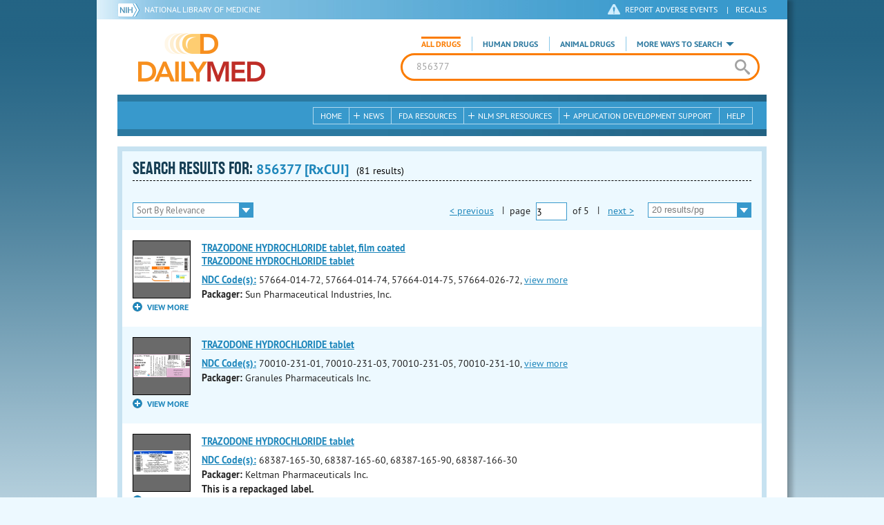

--- FILE ---
content_type: text/html; charset=utf-8
request_url: https://dailymed.nlm.nih.gov/dailymed/search.cfm?searchdb=rxcui&query=856377&page=3&pagesize=20
body_size: 26103
content:


<!DOCTYPE html>
<html lang="en" class="js flexbox canvas canvastext webgl no-touch geolocation postmessage no-websqldatabase indexeddb hashchange history draganddrop websockets rgba hsla multiplebgs backgroundsize borderimage borderradius boxshadow textshadow opacity cssanimations csscolumns cssgradients no-cssreflections csstransforms csstransforms3d csstransitions fontface generatedcontent video audio localstorage sessionstorage webworkers applicationcache svg inlinesvg smil svgclippaths">
<head>
    <script async="" src="https://www.google-analytics.com/analytics.js"></script>


    <meta http-equiv="X-UA-Compatible" content="IE=edge,chrome=1">
    <meta charset="utf-8">

    <title>DailyMed - Search Results for 856377</title>


    <!--[if lt IE 9]>
    <script src="/public/dailymed-cf/js/dist/html5shiv.min.3c56770289c2.js"></script>
    <![endif]-->


    <script src="/public/dailymed-cf/js/dist/modernizr-3.11.4.min.921695bdca0e.js"></script>


    <link rel="stylesheet" type="text/css" media="screen" href="/public/dailymed-cf/css/dist/skeleton.min.fb2db142f138.css">
    <link rel="stylesheet" type="text/css" media="screen" href="/public/dailymed-cf/css/dist/jquery.jqzoom.min.89392bd41573.css">
    <link rel="stylesheet" type="text/css" media="screen" href="/public/dailymed-cf/css/dist/style.min.59b4b7f34cb7.css">
    <link rel="stylesheet" type="text/css" media="screen" href="/public/dailymed-cf/css/dist/header-search.min.eea1281afe55.css">
    <link rel="stylesheet" type="text/css" media="all" href="/public/dailymed-cf/css/dist/responsive.min.6324314a027d.css">
    <link rel="stylesheet" type="text/css" media="print" href="/public/dailymed-cf/css/dist/print.min.5ba1333521c7.css">


    <!--[if !IE]><!-->
    <link rel="stylesheet" type="text/css" media="all" href="/public/dailymed-cf/css/dist/responsive-tables.min.89cf9d65e02d.css">
    <!--<![endif]-->

    <link rel="icon" href="/public/dailymed-cf/images/favicons/favicon.a3a2ecfedb48.ico" type="image/x-icon">
    <link rel="shortcut icon" href="/public/dailymed-cf/images/favicons/favicon.a3a2ecfedb48.ico" type="image/x-icon">

    <link rel="apple-touch-icon" sizes="57x57"
          href="/public/dailymed-cf/images/favicons/apple-touch-icon-57x57.551b40214e2e.png">
    <link rel="apple-touch-icon" sizes="114x114"
          href="/public/dailymed-cf/images/favicons/apple-touch-icon-114x114.18e3a547d8d8.png">
    <link rel="apple-touch-icon" sizes="72x72"
          href="/public/dailymed-cf/images/favicons/apple-touch-icon-72x72.4cd403cdd8f5.png">
    <link rel="apple-touch-icon" sizes="144x144"
          href="/public/dailymed-cf/images/favicons/apple-touch-icon-144x144.655e01119648.png">
    <link rel="apple-touch-icon" sizes="60x60"
          href="/public/dailymed-cf/images/favicons/apple-touch-icon-60x60.c667e1428dbe.png">
    <link rel="apple-touch-icon" sizes="120x120"
          href="/public/dailymed-cf/images/favicons/apple-touch-icon-120x120.45df671d0fa9.png">
    <link rel="apple-touch-icon" sizes="76x76"
          href="/public/dailymed-cf/images/favicons/apple-touch-icon-76x76.14a7deb12638.png">
    <link rel="apple-touch-icon" sizes="152x152"
          href="/public/dailymed-cf/images/favicons/apple-touch-icon-152x152.e3d4eeb542e1.png">
    <link rel="icon" type="image/png" href="/public/dailymed-cf/images/favicons/favicon-196x196.72e09c75d674.png"
          sizes="196x196">
    <link rel="icon" type="image/png" href="/public/dailymed-cf/images/favicons/favicon-160x160.8d5774747cd8.png"
          sizes="160x160">
    <link rel="icon" type="image/png" href="/public/dailymed-cf/images/favicons/favicon-96x96.2b6a2c65a1b6.png" sizes="96x96">
    <link rel="icon" type="image/png" href="/public/dailymed-cf/images/favicons/favicon-16x16.dc240103492d.png" sizes="16x16">
    <link rel="icon" type="image/png" href="/public/dailymed-cf/images/favicons/favicon-32x32.af3426e58db1.png" sizes="32x32">
    <meta name="msapplication-config" content="/public/dailymed-cf/images/favicons/browserconfig.661265bbe824.xml">
    <meta name="msapplication-TileColor" content="#da532c">
    <meta name="msapplication-TileImage" content="/public/dailymed-cf/images/favicons/mstile-144x144.901f370760b3.png">

    <meta name="description" content="">
    <meta name="keywords" content="">
    <meta name="robots" content="noimageindex, noodp, noydir">

    <meta name="viewport" id="viewport"
          content="width=device-width,minimum-scale=1.0,maximum-scale=10.0,initial-scale=1.0">

    <!-- Magnific Popup core CSS file -->
    <link rel="stylesheet" href="/public/dailymed-cf/css/dist/magnific-popup.min.7f5c47ac776f.css">

    <meta name="format-detection" content="telephone=no">

    <script>(function (w, d, s, l, i) {
        w[l] = w[l] || [];
        w[l].push({
            'gtm.start':
                new Date().getTime(), event: 'gtm.js'
        });
        var f = d.getElementsByTagName(s)[0],
            j = d.createElement(s), dl = l != 'dataLayer' ? '&l=' + l : '';
        j.async = true;
        j.src =
            '//www.googletagmanager.com/gtm.js?id=' + i + dl;
        f.parentNode.insertBefore(j, f);
    })(window, document, 'script', 'dataLayer', 'GTM-KTSCX6');</script>

    <style type="text/css"></style>
</head>
<body class="inner search-results">

<!-- Google Tag Manager -->
<noscript>
    <iframe src="//www.googletagmanager.com/ns.html?id=GTM-KTSCX6" height="0" width="0"
            style="display:none;visibility:hidden" title="googletagmanager"></iframe>
</noscript>
<!-- End Google Tag Manager -->

<!-- DailyMed Message Banner -->
<div class="message-banner"></div>
<!-- End DailyMed Message Banner -->

<div class="container_1000 bg_shadow">
    <div style="width: 0; height: 0;"><a href="#" id="top-of-page" aria-label="top of the page"></a></div>
    
    <header>
        <div class="topHeader">
            <ul id="skip">
                
                <li><a href="#skip-main-content" id="anch_1">Skip to Main Content</a></li>
            </ul>

            <nav class="topHeaderNav">
                <div class="topNIHLogo mobileview">
                    <a href="https://www.nih.gov" class="top-logo" title="National Institutes of Health" target="_blank" rel="noopener noreferrer" id="anch_2">
                        <img src="/public/dailymed-cf/images/nih-toplogo.d2574727ba84.png" alt="NIH Logo">
                    </a>
                    <a href="//www.nlm.nih.gov" title="National Library of Medicine" target="_blank" rel="noopener noreferrer" id="anch_3">National Library of Medicine</a>
                </div>
                <div class="container">
                    <div class="sixteen columns">
                        <div class="topNIHLogo">
                            <a href="https://www.nih.gov" class="top-logo" title="National Institutes of Health" target="_blank" rel="noopener noreferrer" id="anch_4">
                                <img src="/public/dailymed-cf/images/nih-toplogo.d2574727ba84.png" alt="NIH Logo">
                            </a>
                            <a href="//www.nlm.nih.gov" title="National Library of Medicine" target="_blank" rel="noopener noreferrer" id="anch_5">National Library of Medicine</a>
                        </div>

                        <ul>
                            <li class="safety"><a href="//www.accessdata.fda.gov/scripts/medwatch/"
                                                  target="_blank" rel="noopener noreferrer" title="Safety Reporting and Recalls"
                                                  id="anch_6">REPORT ADVERSE EVENTS</a> <span>|</span><a
                                    href="https://www.fda.gov/safety/recalls-market-withdrawals-safety-alerts" target="_blank" rel="noopener noreferrer"
                                    title="Safety Reporting and Recalls" id="anch_7">Recalls</a></li>
                        </ul>
                    </div>
                </div>
            </nav>
            <div class="divider"></div>
        </div>
        <div class="dailymedlogoprint"><img alt="DailyMed" src="/public/dailymed-cf/images/logo.92e1fa515f68.png"></div>
        


<div class="bottomHeader">
    <div class="header-image">


        <div class="mobile-menu-btn closed" tabindex="0"></div>

        <div class="mobile-menu" style="display: none;">


            <div class="mobile-menu-container">
                <div class="pro-menu active">
                    <div class="first half">
                        <ul>
                            <li><a href="/dailymed/index.cfm" id="anch_8">Home</a></li>

                            <li>
                                News

                                <ul>
                                    <li><a href="/dailymed/dailymed-announcements.cfm"
                                        id="anch_9">DailyMed Announcements</a></li>

                                    <li><a href="/dailymed/rss-updates.cfm" id="anch_10">Get RSS News &amp; Updates</a>
                                    </li>
                                </ul>
                            </li>

                            <li><a href="/dailymed/about-dailymed.cfm" id="anch_11">About Dailymed</a></li>

                            <li>
                                <a href="https://support.nlm.nih.gov/support/create-case/"
                                   target="_blank" rel="noopener noreferrer" id="anch_12">Customer Support</a></li>

                            <li>
                                Safety Reporting &amp; Recalls

                                <ul>
                                    <li><a href="//www.accessdata.fda.gov/scripts/medwatch/"
                                        id="anch_13">Report Adverse Events</a></li>

                                    <li><a href="https://www.fda.gov/safety/recalls-market-withdrawals-safety-alerts" id="anch_14">FDA Safety Recalls</a>
                                    </li>
                                </ul>
                            </li>

                            <li>
                                <a href="/dailymed/fda-drug-guidance.cfm" id="anch_15">FDA Resources</a>

                            </li>
                        </ul>
                    </div>

                    <div class="last half">
                        <ul>
                            <li>
                                NLM SPL Resources

                                <ul>
                                    <li>
                                        <a href="/dailymed/spl-resources.cfm" id="anch_16">Download Data</a>

                                        <ul>
                                            <li><a href="/dailymed/spl-resources-all-drug-labels.cfm"
                                                id="anch_17">- All Drug Labels</a></li>

                                            <li><a href="/dailymed/spl-resources-all-indexing-files.cfm"
                                                id="anch_18">- All Indexing &amp; REMS Files</a></li>


                                            <li><a href="/dailymed/spl-resources-all-mapping-files.cfm"
                                                id="anch_19">- All Mapping Files</a></li>
                                        </ul>
                                    </li>

                                    <li><a href="/dailymed/splimage-guidelines.cfm" id="anch_20">SPL Image Guidelines</a>
                                    </li>

                                    <li><a href="/dailymed/spl-resources-presentations-articles.cfm"
                                        id="anch_21">Articles &amp; Presentations</a></li>
                                </ul>
                            </li>

                            <li>
                                Application Development Support

                                <ul>
                                    <li>
                                        <a href="/dailymed/app-support.cfm" id="anch_22">Resources</a>

                                        <ul>
                                            <li><a href="/dailymed/app-support-web-services.cfm"
                                                id="anch_23">- Web Services</a></li>


                                            <li><a href="/dailymed/app-support-mapping-files.cfm"
                                                id="anch_24">- Mapping Files</a></li>
                                        </ul>
                                    </li>
                                </ul>
                            </li>

                            <li><a href="/dailymed/help.cfm" id="anch_25">Help</a></li>
                        </ul>
                    </div>
                </div>


            </div>
        </div>


        <a href="/dailymed/index.cfm" class="logo" title="DailyMed" id="anch_26">DailyMed</a>

        <div class="header-search-container">
            <div id="header-search">


                <form action="/dailymed/search.cfm">

                    <div class="searchNav">
                        <ul class="searchType">
                            <li class="all active">

                                <input class="hidden" name="labeltype" id="labeltype-all" value="all" type="radio">
                                <label for="labeltype-all">All Drugs</label>

                            </li>

                            <li class="human">

                                <input class="hidden" name="labeltype" id="labeltype-human" value="human" type="radio">
                                <label for="labeltype-human">Human Drugs</label>

                            </li>

                            <li class="animal">

                                <input class="hidden" name="labeltype" id="labeltype-animal" value="animal"
                                       type="radio">
                                <label for="labeltype-animal">Animal Drugs</label>

                            </li>


                            <li class="more-ways" id="header-search-more-ways">
                                <a href="#" id="more-ways-button" class="more-ways-label">More ways to search</a>
                                <ul id="more-ways-dropdown" class="dropdown" style="display:none;">
                                    <li>
                                        <a href="/dailymed/advanced-search.cfm" id="anch_28">Advanced Search</a>
                                    </li>
                                    <li>
                                        <a href="/dailymed/browse-drug-classes.cfm" id="anch_29">Browse Drug Classes</a>
                                    </li>
                                    <li>
                                        <a href="/dailymed/archives/index.cfm" id="anch_30">Labeling Archives</a>
                                    </li>
                                </ul>
                            </li>

                        </ul>
                    </div>


                    <div class="searchForm">


                        <div class="searchInput">
                            <input id="searchQuery" name="query" tabindex="0"
                                   placeholder="Enter drug, NDC code, drug class, or Set ID" autocorrect="off"
                                   autocapitalize="off" class="ui-autocomplete-input" autocomplete="off" type="text">

                            <button class="search-button" aria-label="search" ></button>

                        </div>

                        <input class="search" tabindex="0" title="Search" value="Search" type="submit">
                    </div>
                </form>
            </div>
        </div>

        <div class="mobile-search-btn" tabindex="0"></div>

        
        <div class="header-bg"></div>
        

        <div class="divider"></div>
    </div>

    <div class="bottomHeaderContent">


        <div class="search mobile-search">
            <div class="divider_10 nomargin mobileview"></div>


            <form action="/dailymed/search.cfm">

                <div class="searchNav">
                    <ul class="searchType">
                        <li class="all active">

                            <input class="hidden" name="labeltype" id="labeltype-all-2" value="all" type="radio">
                            <label for="labeltype-all-2">All Drugs</label>

                        </li>

                        <li class="human">

                            <input class="hidden" name="labeltype" id="labeltype-human-2" value="human" type="radio">
                            <label for="labeltype-human-2">Human Drugs</label>

                        </li>

                        <li class="animal">

                            <input class="hidden" name="labeltype" id="labeltype-animal-2" value="animal" type="radio">
                            <label for="labeltype-animal-2">Animal Drugs</label>

                        </li>


                    </ul>
                </div>


                <div class="searchForm">


                    <div class="searchInput">
                        <input id="searchToolsQuery" name="query" tabindex="0"
                               placeholder="Enter drug, NDC code, drug class, or Set ID" autocorrect="off"
                               autocapitalize="off" class="ui-autocomplete-input" autocomplete="off" type="text">
                    </div>


                    <input class="search" tabindex="0" title="Search" value="Search" type="submit">
                </div>
            </form>

            <div class="divider"></div>

            <nav class="bottomHeaderNav">
                <noscript>
                    <div class="tabletnav no-js">
                        <div class="col">
                            <ul>
                                <li><a href="/dailymed/index.cfm">Home</a></li>
                                <li>News
                                    <ul>
                                        <li><a href="/dailymed/dailymed-announcements.cfm">DailyMed Announcements</a></li>
                                        <li><a href="/dailymed/rss-updates.cfm">Get RSS News & Updates</a></li>
                                    </ul>
                                </li>
                            </ul>
                        </div>

                        <div class="col">
                            <ul>
                                <li>Search
                                    <ul>
                                        <li><a href="/dailymed/advanced-search.cfm">Advanced Search</a></li>
                                        <li><a href="/dailymed/browse-drug-classes.cfm">Browse Drug Classes</a></li>
                                        <li><a href="/dailymed/archives/index.cfm">Labels Archives</a></li>
                                    </ul>
                                </li>
                            </ul>
                        </div>

                        <div class="col">
                            <ul>
                                <li><a href="/dailymed/fda-drug-guidance.cfm">FDA Resources</a></li>
                                <li>NLM SPL Resources
                                    <ul>
                                        <li><a href="/dailymed/spl-resources.cfm">Download Data</a>
                                            <ul>
                                                <li><a href="/dailymed/spl-resources-all-drug-labels.cfm">All Drug
                                                    Labels</a></li>
                                                <li><a href="/dailymed/spl-resources-all-indexing-files.cfm">All Index
                                                    Files</a></li>
                                                <li><a href="/dailymed/spl-resources-all-mapping-files.cfm">All Mapping
                                                    Files</a></li>
                                            </ul>
                                        </li>
                                        <li><a href="/dailymed/splimage-guidelines.cfm">SPL Image Guidelines</a></li>
                                        <li><a href="/dailymed/spl-resources-presentations-articles.cfm">Presentations
                                            &amp; Articles</a></li>
                                    </ul>
                                </li>
                            </ul>
                        </div>

                        <div class="col">
                            <ul>
                                <li>Application Development Support
                                    <ul>
                                        <li><a href="/dailymed/app-support.cfm">Resources</a>
                                            <ul>
                                                <li><a href="/dailymed/app-support-web-services.cfm">Web Services</a></li>
                                                <li><a href="/dailymed/app-support-mapping-files.cfm">Mapping Files</a>
                                                </li>
                                            </ul>
                                        </li>
                                    </ul>
                                </li>
                                <li><a href="/dailymed/help.cfm">Help</a></li>
                            </ul>
                        </div>
                    </div>
                </noscript>


                <ul class="webview hasjs">
                    <li><a href="/dailymed/index.cfm" title="Home" id="anch_32">Home</a></li>

                    <li>
                        
                        <a href="#" title="News" id="anch_33">
                        
                        News</a>
                        <ul class="sub-menu">
                            <li><a href="/dailymed/dailymed-announcements.cfm" id="anch_34">DailyMed Announcements</a>
                            </li>
                            <li><a href="/dailymed/rss-updates.cfm" id="anch_35">Get RSS News &amp; Updates</a></li>
                        </ul>
                    </li>

                    <li>
                        
                        <a href="/dailymed/fda-drug-guidance.cfm" title="FDA Resources" id="anch_36">
                        
                        FDA Resources</a>
                    </li>

                    <li>
                        
                        <a href="#" title="Structured Product Labeling (SPL) resources for industry professionals."
                           id="anch_37">
                        
                        NLM SPL Resources</a>
                        <ul class="sub-menu">
                            <li><a href="/dailymed/spl-resources.cfm" id="anch_38">Download Data</a>
                                <ul>
                                    <li><a href="/dailymed/spl-resources-all-drug-labels.cfm"
                                        id="anch_39">All Drug Labels</a></li>
                                    <li><a href="/dailymed/spl-resources-all-indexing-files.cfm"
                                        id="anch_40">All Indexing &amp; REMS Files</a></li>

                                    <li><a href="/dailymed/spl-resources-all-mapping-files.cfm"
                                        id="anch_41">All Mapping Files</a></li>
                                </ul>
                            </li>
                            <li><a href="/dailymed/splimage-guidelines.cfm" id="anch_42">SPL Image Guidelines</a></li>
                            <li><a href="/dailymed/spl-resources-presentations-articles.cfm"
                                id="anch_43">Presentations &amp; Articles</a></li>
                        </ul>
                    </li>

                    <li>
                        
                        <a href="#" title="Application Development Support" id="anch_44">
                        
                        Application Development Support</a>
                        <ul class="sub-menu">
                            <li><a href="/dailymed/app-support.cfm" id="anch_45">Resources</a>
                                <ul>
                                    <li><a href="/dailymed/app-support-web-services.cfm" id="anch_46">Web Services</a>
                                    </li>

                                    <li><a href="/dailymed/app-support-mapping-files.cfm" id="anch_47">Mapping Files</a>
                                    </li>
                                </ul>
                            </li>
                        </ul>
                    </li>

                    <li>
                        
                        <a href="/dailymed/help.cfm" title="Help" id="anch_48">
                        
                        Help</a>
                    </li>
                </ul>

                <ul class="tabletview hasjs">
                    <li><a href="/dailymed/advanced-search.cfm" title="Advanced Search" id="anch_49">Advanced Search</a>
                    </li>
                    <li class="viewmore"><a href="#" title="View More" id="anch_50">View More</a>
                        <ul>
                            <li><span>News</span>
                                <ul>
                                    <li><a href="/dailymed/dailymed-announcements.cfm"
                                        id="anch_51">DailyMed Announcements</a></li>
                                    <li><a href="/dailymed/rss-updates.cfm" id="anch_52">Get RSS News &amp; Updates</a>
                                    </li>
                                </ul>
                            </li>

                            <li><span>Safety Reporting and Recalls</span>
                                <ul>
                                    <li><a href="//www.accessdata.fda.gov/scripts/medwatch/" target="_blank"
                                           rel="noopener noreferrer" id="anch_53">Report Adverse Events</a></li>
                                    <li><a href="https://www.fda.gov/safety/recalls-market-withdrawals-safety-alerts" target="_blank"
                                        rel="noopener noreferrer" id="anch_54">FDA Safety Recalls</a></li>
                                </ul>
                            </li>

                            <li>
                                <a href="/dailymed/fda-drug-guidance.cfm" id="anch_55">FDA Resources</a>
                            </li>


                            <li><span>NLM SPL Resources</span>
                                <ul>
                                    <li><a href="/dailymed/spl-resources.cfm" id="anch_56">Download Data</a>
                                        <ul>
                                            <li><a href="/dailymed/spl-resources-all-drug-labels.cfm"
                                                id="anch_57">- All Drug Labels</a></li>
                                            <li><a href="/dailymed/spl-resources-all-indexing-files.cfm"
                                                id="anch_58">- All Indexing &amp; REMS Files</a></li>

                                            <li><a href="/dailymed/spl-resources-all-mapping-files.cfm"
                                                id="anch_59">- All Mapping Files</a></li>
                                        </ul>
                                    </li>

                                    <li><a href="/dailymed/splimage-guidelines.cfm" id="anch_60">SPL Image Guidelines</a>
                                    </li>

                                    <li><a href="/dailymed/spl-resources-presentations-articles.cfm"
                                        id="anch_61">Presentations &amp; Articles</a></li>
                                </ul>
                            </li>
                            <li><span>Application Development Support</span>
                                <ul>
                                    <li><a href="/dailymed/app-support.cfm" id="anch_62">Resources</a>
                                        <ul>
                                            <li><a href="/dailymed/app-support-web-services.cfm"
                                                id="anch_63">- Web Services</a></li>

                                            <li><a href="/dailymed/app-support-mapping-files.cfm"
                                                id="anch_64">- Mapping Files</a></li>
                                        </ul>
                                    </li>

                                </ul>
                            </li>
                            <li><a href="/dailymed/help.cfm" title="Help" id="anch_65">Help</a></li>
                        </ul>
                    </li>
                    <li class="mobileview viewmore" tabindex="0"><a title="View More" href="#"
                        id="anch_66">View More</a>
                        <ul>
                            <li tabindex="0"><a title="Browse Drug Classes" href="/dailymed/browse-drug-classes.cfm"
                                                id="anch_67">Browse Drug Classes</a></li>
                            <li tabindex="0"><a title="Labeling Archives" href="/dailymed/archives/index.cfm"
                                                id="anch_68">Labeling Archives</a></li>
                        </ul>
                    </li>
                </ul>


                <ul class="mobileview hasjs">
                    <li><a href="/dailymed/advanced-search.cfm" title="Advanced Search" id="anch_70">Advanced Search</a>
                    </li>
                    <li tabindex="0" class="viewmore"><a href="#" title="View More" id="anch_71">View More</a>
                        <ul>
                            <li tabindex="0"><a href="/dailymed/browse-drug-classes.cfm" title="Browse Drug Classes"
                                                id="anch_72">Browse Drug Classes</a></li>
                            <li tabindex="0"><a href="/dailymed/archives/index.cfm" title="Labeling Archives"
                                                id="anch_73">Labeling Archives</a></li>
                        </ul>
                    </li>
                </ul>
            </nav>
            <div class="divider_10 nomargin"></div>
        </div>

    </div>

    <div class="divider"></div>
</div>
</header>
<!-- skip link to main content -->
<div id="skip-main-content"></div>

    
    <div class="container">
        <div class="main-content">
            

            

    <div class="header">
        <div class="header-top">
            <div class="title-header full">
                <h1>
                    SEARCH RESULTS for:
                    <span class="search-query">
                        
                            856377 [RxCUI]
                        
                    </span>
                    <span class="count">(81 results)</span>

                    

                </h1>
            </div>
            

<ul class="tools">
    
        
    
</ul>

        </div>


        

            <!-- Display results -->
            <div class="resultsNav">
                <div class="filter-drop">
                    <div class="select">
                        <form action="/dailymed/search.cfm" method="GET">
                        
                        <input type="hidden" name="query" value="856377">
                        <input type="hidden" name="searchdb" value="rxcui">
                        <input type="hidden" name="labeltype" value="all">
                        <input type="hidden" name="pagesize" value="20">
                        <input type="hidden" name="audience" value="professional">
                        <input type="hidden" name="page" value="3">
                        <select id="searchResultsFilter" aria-label="searchResultsFilter" name="sortby" tabindex="0" onChange="form.page.value=1; submit();">
                            <!-- sort by relevance (default) -->
                            <option value="rel"  selected="true" >Sort By Relevance</option>
                            <!-- Sort by title -->
                            <option value="alphabetically" >List alphabetically</option>
                            <!-- Sort by relevance, but put repackagers last (also sorted by relevance) -->
                            <option value="packager" >List repackaged labels last</option>
                        </select>
                        </form>
                    </div>
                </div>

                
<div class="pagination">
    <div class="pagination-links">
        <form action="/dailymed/search.cfm" method="GET">
            <input type="hidden" name="query" value="856377">
            <input type="hidden" name="searchdb" value="rxcui">
            <input type="hidden" name="labeltype" value="all">
            <input type="hidden" name="sortby" value="rel">
            <input type="hidden" name="audience" value="professional">
            
            
            

            <!-- If there is less pages, show a link, otherwise show disabled text -->
            
                <a class="previous-link" href="/dailymed/search.cfm?searchdb=rxcui&amp;query=856377&amp;page=2&amp;pagesize=20">&lt; previous</a>
            

            <span class="sep">|</span>page
            <div class="page-size-div">
                <select id="page-selector" aria-label="page-selector" class="current-page page-selector-class" name="page"
                        type="select" value="3" onChange="submit();">
                    
                        <option >1</option>
                    
                        <option >2</option>
                    
                        <option selected="true">3</option>
                    
                        <option >4</option>
                    
                        <option >5</option>
                    
                </select>
            </div>
            of <span class="total-pages">5</span> <span class="sep">|</span>

            <!-- If there is more pages, show a link, otherwise show disabled text -->
            
                <a class="next-link" href="/dailymed/search.cfm?searchdb=rxcui&amp;query=856377&amp;page=4&amp;pagesize=20">next &gt;</a>
            

            <div class="select">
                <!-- sets page = 1 on page dropdown -->
                <select class="searchResultsPagesFilter" aria-label="searchResultsPagesFilter" name="pagesize" onChange="document.getElementsByClassName('page-selector-class')[0].selectedIndex=0; document.getElementsByClassName('page-selector-class')[1].selectedIndex=0; submit();">
                    <!-- Removing Tammy Mode -->
                    <option value="20">20 results/pg</option>
                    <option value="50" >50 results/pg</option>
                    <option value="100" >100 results/pg</option>
                    <option value="200" >200 results/pg</option>
                </select>
            </div>
        </form>
    </div>
</div>

            </div>
        </div>
        <div class="results">
            
                <!-- if we get a bad spl_id, this skips the row/result -->
                
                <article class="row odd">
                    <!-- Thumbnails -->
                    <div class="results-thumbs">
                        <!-- Package photos -->
                        <div class="col" id="f291b905-a739-5e43-e053-2995a90ac40c-labels">
                            <ul class="first-thumbnail">
                                <li class="img package-photo">
                                    <!-- Place the loading image -->
                                    <img alt="loading image" style="width:35%;" id="f291b905-a739-5e43-e053-2995a90ac40c-loading-spl" src="/public/dailymed-cf/images/gif-load.4fa4ef190eb4.gif" />
                                </li>
                            </ul>
                        </div>
                    </div>

                    <!-- Text info -->
                    <div class="results-info"
                    
                        data-dmpkgphoto-files="Trazodone-100mg.jpg|Trazodone-150mg.jpg|Trazodone-50mg.jpg"
                    
                    >

                        <h2 class="drug-name long-title">
                            
                                <a class="drug-info-link" href="/dailymed/drugInfo.cfm?setid=f291b905-a739-5e43-e053-2995a90ac40c">TRAZODONE HYDROCHLORIDE tablet, film coated<br>TRAZODONE HYDROCHLORIDE tablet<br></a>
                            
                        </h2>
                        <ul class="drug-information">
                            

                            
                                
                                    <strong><a class="tip" rel="tooltip" title="<b>NDC (National Drug Code)</b> - Each drug product is assigned this unique number which can be found on the drug's outer packaging." href="#">NDC Code(s):</a></strong>
                                

                                <span class="ndc-codes">
                                    
                                        57664-014-72, 
                                        
                                    
                                        57664-014-74, 
                                        
                                    
                                        57664-014-75, 
                                        
                                    
                                        57664-026-72, 
                                        
                                            <a class="view-more show-js" href="#">view more</a>
                                            <div class="more-codes"><span>
                                        
                                    
                                        57664-026-74, 
                                        
                                    
                                        57664-026-75, 
                                        
                                    
                                        57664-053-72, 
                                        
                                    
                                        57664-053-74
                                        
                                    
                                    
                                        </span>
                                        </div>
                                    
                                </span>
                            

                            <li><strong>Packager:</strong> <span>Sun Pharmaceutical Industries, Inc.</span></li>
                            
                        </ul>
                    </div>
                </article>
                
            
                <!-- if we get a bad spl_id, this skips the row/result -->
                
                <article class="row even">
                    <!-- Thumbnails -->
                    <div class="results-thumbs">
                        <!-- Package photos -->
                        <div class="col" id="5bc5f266-6c0e-4b9a-b6e0-ea694928b948-labels">
                            <ul class="first-thumbnail">
                                <li class="img package-photo">
                                    <!-- Place the loading image -->
                                    <img alt="loading image" style="width:35%;" id="5bc5f266-6c0e-4b9a-b6e0-ea694928b948-loading-spl" src="/public/dailymed-cf/images/gif-load.4fa4ef190eb4.gif" />
                                </li>
                            </ul>
                        </div>
                    </div>

                    <!-- Text info -->
                    <div class="results-info"
                    
                        data-dmpkgphoto-files="trazodone-100mg-30s.jpg|trazodone-150mg-30s.jpg|trazodone-300mg-30s.jpg|trazodone-50mg-30s.jpg"
                    
                    >

                        <h2 class="drug-name long-title">
                            
                                <a class="drug-info-link" href="/dailymed/drugInfo.cfm?setid=5bc5f266-6c0e-4b9a-b6e0-ea694928b948">TRAZODONE HYDROCHLORIDE tablet<br></a>
                            
                        </h2>
                        <ul class="drug-information">
                            

                            
                                
                                    <strong><a class="tip" rel="tooltip" title="<b>NDC (National Drug Code)</b> - Each drug product is assigned this unique number which can be found on the drug's outer packaging." href="#">NDC Code(s):</a></strong>
                                

                                <span class="ndc-codes">
                                    
                                        70010-231-01, 
                                        
                                    
                                        70010-231-03, 
                                        
                                    
                                        70010-231-05, 
                                        
                                    
                                        70010-231-10, 
                                        
                                            <a class="view-more show-js" href="#">view more</a>
                                            <div class="more-codes"><span>
                                        
                                    
                                        70010-232-01, 
                                        
                                    
                                        70010-232-03, 
                                        
                                    
                                        70010-232-05, 
                                        
                                    
                                        70010-232-10, 
                                        
                                    
                                        70010-233-01, 
                                        
                                    
                                        70010-233-03, 
                                        
                                    
                                        70010-233-05, 
                                        
                                    
                                        70010-234-01, 
                                        
                                    
                                        70010-234-03, 
                                        
                                    
                                        70010-234-05
                                        
                                    
                                    
                                        </span>
                                        </div>
                                    
                                </span>
                            

                            <li><strong>Packager:</strong> <span>Granules Pharmaceuticals Inc.</span></li>
                            
                        </ul>
                    </div>
                </article>
                
            
                <!-- if we get a bad spl_id, this skips the row/result -->
                
                <article class="row odd">
                    <!-- Thumbnails -->
                    <div class="results-thumbs">
                        <!-- Package photos -->
                        <div class="col" id="911802e4-2aeb-4447-99ae-6029cdd2d7dd-labels">
                            <ul class="first-thumbnail">
                                <li class="img package-photo">
                                    <!-- Place the loading image -->
                                    <img alt="loading image" style="width:35%;" id="911802e4-2aeb-4447-99ae-6029cdd2d7dd-loading-spl" src="/public/dailymed-cf/images/gif-load.4fa4ef190eb4.gif" />
                                </li>
                            </ul>
                        </div>
                    </div>

                    <!-- Text info -->
                    <div class="results-info"
                    
                        data-dmpkgphoto-files="Trazodone 100mg.jpg|Trazodone 50mg.jpg"
                    
                    >

                        <h2 class="drug-name long-title">
                            
                                <a class="drug-info-link" href="/dailymed/drugInfo.cfm?setid=911802e4-2aeb-4447-99ae-6029cdd2d7dd">TRAZODONE HYDROCHLORIDE tablet<br></a>
                            
                        </h2>
                        <ul class="drug-information">
                            

                            
                                
                                    <strong><a class="tip" rel="tooltip" title="<b>NDC (National Drug Code)</b> - Each drug product is assigned this unique number which can be found on the drug's outer packaging." href="#">NDC Code(s):</a></strong>
                                

                                <span class="ndc-codes">
                                    
                                        68387-165-30, 
                                        
                                    
                                        68387-165-60, 
                                        
                                    
                                        68387-165-90, 
                                        
                                    
                                        68387-166-30
                                        
                                    
                                    
                                </span>
                            

                            <li><strong>Packager:</strong> <span>Keltman Pharmaceuticals Inc.</span></li>
                            
                            <li><strong>This is a repackaged label.</strong></li>
                            <li>
                                <strong><a class="tip" rel="tooltip" title="This is a repackaged label. The source NDC Code refers to the unique number assigned to the original label." href="#">Source NDC Code(s):</a></strong>
                                <span id="item-code-sndc">
                                    
                                        <a href="/dailymed/search.cfm?searchdb=ndc&query=0603-6147">0603-6147</a>, 
                                        
                                    
                                        <a href="/dailymed/search.cfm?searchdb=ndc&query=0603-6148">0603-6148</a>
                                        
                                    
                                    
                                </span>
                            </li>
                            
                        </ul>
                    </div>
                </article>
                
            
                <!-- if we get a bad spl_id, this skips the row/result -->
                
                <article class="row even">
                    <!-- Thumbnails -->
                    <div class="results-thumbs">
                        <!-- Package photos -->
                        <div class="col" id="8eb85c26-a6cb-4a10-a990-ccc0b20aff08-labels">
                            <ul class="first-thumbnail">
                                <li class="img package-photo">
                                    <!-- Place the loading image -->
                                    <img alt="loading image" style="width:35%;" id="8eb85c26-a6cb-4a10-a990-ccc0b20aff08-loading-spl" src="/public/dailymed-cf/images/gif-load.4fa4ef190eb4.gif" />
                                </li>
                            </ul>
                        </div>
                    </div>

                    <!-- Text info -->
                    <div class="results-info"
                    
                        data-dmpkgphoto-files="9b7fd560-dfa2-4391-90d2-0ff32c3fcf7d-00.jpg|9b7fd560-dfa2-4391-90d2-0ff32c3fcf7d-01.jpg|9b7fd560-dfa2-4391-90d2-0ff32c3fcf7d-02.jpg"
                    
                    >

                        <h2 class="drug-name long-title">
                            
                                <a class="drug-info-link" href="/dailymed/drugInfo.cfm?setid=8eb85c26-a6cb-4a10-a990-ccc0b20aff08">TRAZODONE HYDROCHLORIDE tablet<br></a>
                            
                        </h2>
                        <ul class="drug-information">
                            

                            
                                
                                    <strong><a class="tip" rel="tooltip" title="<b>NDC (National Drug Code)</b> - Each drug product is assigned this unique number which can be found on the drug's outer packaging." href="#">NDC Code(s):</a></strong>
                                

                                <span class="ndc-codes">
                                    
                                        0904-6868-61, 
                                        
                                    
                                        0904-6869-61, 
                                        
                                    
                                        0904-7212-61
                                        
                                    
                                    
                                </span>
                            

                            <li><strong>Packager:</strong> <span>Major Pharmaceuticals</span></li>
                            
                            <li><strong>This is a repackaged label.</strong></li>
                            <li>
                                <strong><a class="tip" rel="tooltip" title="This is a repackaged label. The source NDC Code refers to the unique number assigned to the original label." href="#">Source NDC Code(s):</a></strong>
                                <span id="item-code-sndc">
                                    
                                        <a href="/dailymed/search.cfm?searchdb=ndc&query=68382-805">68382-805</a>, 
                                        
                                    
                                        <a href="/dailymed/search.cfm?searchdb=ndc&query=68382-806">68382-806</a>, 
                                        
                                    
                                        <a href="/dailymed/search.cfm?searchdb=ndc&query=68382-807">68382-807</a>
                                        
                                    
                                    
                                </span>
                            </li>
                            
                        </ul>
                    </div>
                </article>
                
            
                <!-- if we get a bad spl_id, this skips the row/result -->
                
                <article class="row odd">
                    <!-- Thumbnails -->
                    <div class="results-thumbs">
                        <!-- Package photos -->
                        <div class="col" id="12f1737b-c021-d0f2-e063-6294a90a6f29-labels">
                            <ul class="first-thumbnail">
                                <li class="img package-photo">
                                    <!-- Place the loading image -->
                                    <img alt="loading image" style="width:35%;" id="12f1737b-c021-d0f2-e063-6294a90a6f29-loading-spl" src="/public/dailymed-cf/images/gif-load.4fa4ef190eb4.gif" />
                                </li>
                            </ul>
                        </div>
                    </div>

                    <!-- Text info -->
                    <div class="results-info"
                    
                        data-dmpkgphoto-files="45865-167.jpg"
                    
                    >

                        <h2 class="drug-name long-title">
                            
                                <a class="drug-info-link" href="/dailymed/drugInfo.cfm?setid=12f1737b-c021-d0f2-e063-6294a90a6f29">TRAZODONE HYDROCHLORIDE tablet<br></a>
                            
                        </h2>
                        <ul class="drug-information">
                            

                            
                                
                                    <strong><a class="tip" rel="tooltip" title="<b>NDC (National Drug Code)</b> - Each drug product is assigned this unique number which can be found on the drug's outer packaging." href="#">NDC Code(s):</a></strong>
                                

                                <span class="ndc-codes">
                                    
                                        45865-167-30, 
                                        
                                    
                                        45865-167-60
                                        
                                    
                                    
                                </span>
                            

                            <li><strong>Packager:</strong> <span>Medsource Pharmaceuticals</span></li>
                            
                            <li><strong>This is a repackaged label.</strong></li>
                            <li>
                                <strong><a class="tip" rel="tooltip" title="This is a repackaged label. The source NDC Code refers to the unique number assigned to the original label." href="#">Source NDC Code(s):</a></strong>
                                <span id="item-code-sndc">
                                    
                                        <a href="/dailymed/search.cfm?searchdb=ndc&query=68382-805">68382-805</a>
                                        
                                    
                                    
                                </span>
                            </li>
                            
                        </ul>
                    </div>
                </article>
                
            
                <!-- if we get a bad spl_id, this skips the row/result -->
                
                <article class="row even">
                    <!-- Thumbnails -->
                    <div class="results-thumbs">
                        <!-- Package photos -->
                        <div class="col" id="6b1141e6-f233-4440-87c2-cd349d76d1ec-labels">
                            <ul class="first-thumbnail">
                                <li class="img package-photo">
                                    <!-- Place the loading image -->
                                    <img alt="loading image" style="width:35%;" id="6b1141e6-f233-4440-87c2-cd349d76d1ec-loading-spl" src="/public/dailymed-cf/images/gif-load.4fa4ef190eb4.gif" />
                                </li>
                            </ul>
                        </div>
                    </div>

                    <!-- Text info -->
                    <div class="results-info"
                    
                        data-dmpkgphoto-files="6b1141e6-f233-4440-87c2-cd349d76d1ec-06.jpg"
                    
                    >

                        <h2 class="drug-name long-title">
                            
                                <a class="drug-info-link" href="/dailymed/drugInfo.cfm?setid=6b1141e6-f233-4440-87c2-cd349d76d1ec">TRAZODONE HYDROCHLORIDE tablet<br></a>
                            
                        </h2>
                        <ul class="drug-information">
                            

                            
                                
                                    <strong><a class="tip" rel="tooltip" title="<b>NDC (National Drug Code)</b> - Each drug product is assigned this unique number which can be found on the drug's outer packaging." href="#">NDC Code(s):</a></strong>
                                

                                <span class="ndc-codes">
                                    
                                        66116-402-30
                                        
                                    
                                    
                                </span>
                            

                            <li><strong>Packager:</strong> <span>MedVantx, Inc.</span></li>
                            
                            <li><strong>This is a repackaged label.</strong></li>
                            <li>
                                <strong><a class="tip" rel="tooltip" title="This is a repackaged label. The source NDC Code refers to the unique number assigned to the original label." href="#">Source NDC Code(s):</a></strong>
                                <span id="item-code-sndc">
                                    
                                        <a href="/dailymed/search.cfm?searchdb=ndc&query=50111-433">50111-433</a>
                                        
                                    
                                    
                                </span>
                            </li>
                            
                        </ul>
                    </div>
                </article>
                
            
                <!-- if we get a bad spl_id, this skips the row/result -->
                
                <article class="row odd">
                    <!-- Thumbnails -->
                    <div class="results-thumbs">
                        <!-- Package photos -->
                        <div class="col" id="310c4b81-d2cf-4014-873d-e71d036105de-labels">
                            <ul class="first-thumbnail">
                                <li class="img package-photo">
                                    <!-- Place the loading image -->
                                    <img alt="loading image" style="width:35%;" id="310c4b81-d2cf-4014-873d-e71d036105de-loading-spl" src="/public/dailymed-cf/images/gif-load.4fa4ef190eb4.gif" />
                                </li>
                            </ul>
                        </div>
                    </div>

                    <!-- Text info -->
                    <div class="results-info"
                    
                        data-dmpkgphoto-files="trazodone-tabs-8371-8339-6.jpg|trazodone-tabs-8371-8339-7.jpg"
                    
                    >

                        <h2 class="drug-name long-title">
                            
                                <a class="drug-info-link" href="/dailymed/drugInfo.cfm?setid=310c4b81-d2cf-4014-873d-e71d036105de">TRAZODONE HYDROCHLORIDE tablet<br></a>
                            
                        </h2>
                        <ul class="drug-information">
                            

                            
                                
                                    <strong><a class="tip" rel="tooltip" title="<b>NDC (National Drug Code)</b> - Each drug product is assigned this unique number which can be found on the drug's outer packaging." href="#">NDC Code(s):</a></strong>
                                

                                <span class="ndc-codes">
                                    
                                        0615-8339-05, 
                                        
                                    
                                        0615-8339-39, 
                                        
                                    
                                        0615-8371-05, 
                                        
                                    
                                        0615-8371-07, 
                                        
                                            <a class="view-more show-js" href="#">view more</a>
                                            <div class="more-codes"><span>
                                        
                                    
                                        0615-8371-14, 
                                        
                                    
                                        0615-8371-28, 
                                        
                                    
                                        0615-8371-39
                                        
                                    
                                    
                                        </span>
                                        </div>
                                    
                                </span>
                            

                            <li><strong>Packager:</strong> <span>NCS HealthCare of KY, LLC dba Vangard Labs</span></li>
                            
                            <li><strong>This is a repackaged label.</strong></li>
                            <li>
                                <strong><a class="tip" rel="tooltip" title="This is a repackaged label. The source NDC Code refers to the unique number assigned to the original label." href="#">Source NDC Code(s):</a></strong>
                                <span id="item-code-sndc">
                                    
                                    
                                </span>
                            </li>
                            
                        </ul>
                    </div>
                </article>
                
            
                <!-- if we get a bad spl_id, this skips the row/result -->
                
                <article class="row even">
                    <!-- Thumbnails -->
                    <div class="results-thumbs">
                        <!-- Package photos -->
                        <div class="col" id="f2f2290f-b53c-3b38-e053-2995a90a157d-labels">
                            <ul class="first-thumbnail">
                                <li class="img package-photo">
                                    <!-- Place the loading image -->
                                    <img alt="loading image" style="width:35%;" id="f2f2290f-b53c-3b38-e053-2995a90a157d-loading-spl" src="/public/dailymed-cf/images/gif-load.4fa4ef190eb4.gif" />
                                </li>
                            </ul>
                        </div>
                    </div>

                    <!-- Text info -->
                    <div class="results-info"
                    
                        data-dmpkgphoto-files="51655-366-26.jpg"
                    
                    >

                        <h2 class="drug-name long-title">
                            
                                <a class="drug-info-link" href="/dailymed/drugInfo.cfm?setid=f2f2290f-b53c-3b38-e053-2995a90a157d">TRAZODONE HYDROCHLORIDE tablet<br></a>
                            
                        </h2>
                        <ul class="drug-information">
                            

                            
                                
                                    <strong><a class="tip" rel="tooltip" title="<b>NDC (National Drug Code)</b> - Each drug product is assigned this unique number which can be found on the drug's outer packaging." href="#">NDC Code(s):</a></strong>
                                

                                <span class="ndc-codes">
                                    
                                        51655-366-26, 
                                        
                                    
                                        51655-366-52
                                        
                                    
                                    
                                </span>
                            

                            <li><strong>Packager:</strong> <span>Northwind Pharmaceuticals, LLC</span></li>
                            
                            <li><strong>This is a repackaged label.</strong></li>
                            <li>
                                <strong><a class="tip" rel="tooltip" title="This is a repackaged label. The source NDC Code refers to the unique number assigned to the original label." href="#">Source NDC Code(s):</a></strong>
                                <span id="item-code-sndc">
                                    
                                        <a href="/dailymed/search.cfm?searchdb=ndc&query=50111-560">50111-560</a>
                                        
                                    
                                    
                                </span>
                            </li>
                            
                        </ul>
                    </div>
                </article>
                
            
                <!-- if we get a bad spl_id, this skips the row/result -->
                
                <article class="row odd">
                    <!-- Thumbnails -->
                    <div class="results-thumbs">
                        <!-- Package photos -->
                        <div class="col" id="d9cc8070-4df1-69e0-e053-2a95a90a5779-labels">
                            <ul class="first-thumbnail">
                                <li class="img package-photo">
                                    <!-- Place the loading image -->
                                    <img alt="loading image" style="width:35%;" id="d9cc8070-4df1-69e0-e053-2a95a90a5779-loading-spl" src="/public/dailymed-cf/images/gif-load.4fa4ef190eb4.gif" />
                                </li>
                            </ul>
                        </div>
                    </div>

                    <!-- Text info -->
                    <div class="results-info"
                    
                        data-dmpkgphoto-files="51655-658-52 - Rev A 02-22.jpg"
                    
                    >

                        <h2 class="drug-name long-title">
                            
                                <a class="drug-info-link" href="/dailymed/drugInfo.cfm?setid=d9cc8070-4df1-69e0-e053-2a95a90a5779">TRAZODONE HYDROCHLORIDE tablet<br></a>
                            
                        </h2>
                        <ul class="drug-information">
                            

                            
                                
                                    <strong><a class="tip" rel="tooltip" title="<b>NDC (National Drug Code)</b> - Each drug product is assigned this unique number which can be found on the drug's outer packaging." href="#">NDC Code(s):</a></strong>
                                

                                <span class="ndc-codes">
                                    
                                        51655-658-26, 
                                        
                                    
                                        51655-658-52
                                        
                                    
                                    
                                </span>
                            

                            <li><strong>Packager:</strong> <span>Northwind Pharmaceuticals, LLC</span></li>
                            
                            <li><strong>This is a repackaged label.</strong></li>
                            <li>
                                <strong><a class="tip" rel="tooltip" title="This is a repackaged label. The source NDC Code refers to the unique number assigned to the original label." href="#">Source NDC Code(s):</a></strong>
                                <span id="item-code-sndc">
                                    
                                        <a href="/dailymed/search.cfm?searchdb=ndc&query=68382-805">68382-805</a>
                                        
                                    
                                    
                                </span>
                            </li>
                            
                        </ul>
                    </div>
                </article>
                
            
                <!-- if we get a bad spl_id, this skips the row/result -->
                
                <article class="row even">
                    <!-- Thumbnails -->
                    <div class="results-thumbs">
                        <!-- Package photos -->
                        <div class="col" id="e77a50a5-ecfa-3795-e053-2995a90aa493-labels">
                            <ul class="first-thumbnail">
                                <li class="img package-photo">
                                    <!-- Place the loading image -->
                                    <img alt="loading image" style="width:35%;" id="e77a50a5-ecfa-3795-e053-2995a90aa493-loading-spl" src="/public/dailymed-cf/images/gif-load.4fa4ef190eb4.gif" />
                                </li>
                            </ul>
                        </div>
                    </div>

                    <!-- Text info -->
                    <div class="results-info"
                    
                        data-dmpkgphoto-files="68071-2822-3.jpg"
                    
                    >

                        <h2 class="drug-name long-title">
                            
                                <a class="drug-info-link" href="/dailymed/drugInfo.cfm?setid=e77a50a5-ecfa-3795-e053-2995a90aa493">TRAZODONE HYDROCHLORIDE tablet<br></a>
                            
                        </h2>
                        <ul class="drug-information">
                            

                            
                                
                                    <strong><a class="tip" rel="tooltip" title="<b>NDC (National Drug Code)</b> - Each drug product is assigned this unique number which can be found on the drug's outer packaging." href="#">NDC Code(s):</a></strong>
                                

                                <span class="ndc-codes">
                                    
                                        68071-2822-3
                                        
                                    
                                    
                                </span>
                            

                            <li><strong>Packager:</strong> <span>NuCare Pharmaceuticals,Inc.</span></li>
                            
                            <li><strong>This is a repackaged label.</strong></li>
                            <li>
                                <strong><a class="tip" rel="tooltip" title="This is a repackaged label. The source NDC Code refers to the unique number assigned to the original label." href="#">Source NDC Code(s):</a></strong>
                                <span id="item-code-sndc">
                                    
                                        <a href="/dailymed/search.cfm?searchdb=ndc&query=50111-560">50111-560</a>
                                        
                                    
                                    
                                </span>
                            </li>
                            
                        </ul>
                    </div>
                </article>
                
            
                <!-- if we get a bad spl_id, this skips the row/result -->
                
                <article class="row odd">
                    <!-- Thumbnails -->
                    <div class="results-thumbs">
                        <!-- Package photos -->
                        <div class="col" id="6adb446d-cd2f-3d6b-e053-2991aa0a2114-labels">
                            <ul class="first-thumbnail">
                                <li class="img package-photo">
                                    <!-- Place the loading image -->
                                    <img alt="loading image" style="width:35%;" id="6adb446d-cd2f-3d6b-e053-2991aa0a2114-loading-spl" src="/public/dailymed-cf/images/gif-load.4fa4ef190eb4.gif" />
                                </li>
                            </ul>
                        </div>
                    </div>

                    <!-- Text info -->
                    <div class="results-info"
                    
                        data-dmpkgphoto-files="68071-4410-9.jpg"
                    
                    >

                        <h2 class="drug-name long-title">
                            
                                <a class="drug-info-link" href="/dailymed/drugInfo.cfm?setid=6adb446d-cd2f-3d6b-e053-2991aa0a2114">TRAZODONE HYDROCHLORIDE tablet<br></a>
                            
                        </h2>
                        <ul class="drug-information">
                            

                            
                                
                                    <strong><a class="tip" rel="tooltip" title="<b>NDC (National Drug Code)</b> - Each drug product is assigned this unique number which can be found on the drug's outer packaging." href="#">NDC Code(s):</a></strong>
                                

                                <span class="ndc-codes">
                                    
                                        68071-4410-2, 
                                        
                                    
                                        68071-4410-3, 
                                        
                                    
                                        68071-4410-4, 
                                        
                                    
                                        68071-4410-5, 
                                        
                                            <a class="view-more show-js" href="#">view more</a>
                                            <div class="more-codes"><span>
                                        
                                    
                                        68071-4410-6, 
                                        
                                    
                                        68071-4410-8, 
                                        
                                    
                                        68071-4410-9
                                        
                                    
                                    
                                        </span>
                                        </div>
                                    
                                </span>
                            

                            <li><strong>Packager:</strong> <span>NuCare Pharmaceuticals,Inc.</span></li>
                            
                            <li><strong>This is a repackaged label.</strong></li>
                            <li>
                                <strong><a class="tip" rel="tooltip" title="This is a repackaged label. The source NDC Code refers to the unique number assigned to the original label." href="#">Source NDC Code(s):</a></strong>
                                <span id="item-code-sndc">
                                    
                                        <a href="/dailymed/search.cfm?searchdb=ndc&query=68382-805">68382-805</a>
                                        
                                    
                                    
                                </span>
                            </li>
                            
                        </ul>
                    </div>
                </article>
                
            
                <!-- if we get a bad spl_id, this skips the row/result -->
                
                <article class="row even">
                    <!-- Thumbnails -->
                    <div class="results-thumbs">
                        <!-- Package photos -->
                        <div class="col" id="fc9b90d1-7da5-efc1-e053-6294a90a0223-labels">
                            <ul class="first-thumbnail">
                                <li class="img package-photo">
                                    <!-- Place the loading image -->
                                    <img alt="loading image" style="width:35%;" id="fc9b90d1-7da5-efc1-e053-6294a90a0223-loading-spl" src="/public/dailymed-cf/images/gif-load.4fa4ef190eb4.gif" />
                                </li>
                            </ul>
                        </div>
                    </div>

                    <!-- Text info -->
                    <div class="results-info"
                    
                        data-dmpkgphoto-files="68071-2996-9.jpg"
                    
                    >

                        <h2 class="drug-name long-title">
                            
                                <a class="drug-info-link" href="/dailymed/drugInfo.cfm?setid=fc9b90d1-7da5-efc1-e053-6294a90a0223">TRAZODONE HYDROCHLORIDE tablet<br></a>
                            
                        </h2>
                        <ul class="drug-information">
                            

                            
                                
                                    <strong><a class="tip" rel="tooltip" title="<b>NDC (National Drug Code)</b> - Each drug product is assigned this unique number which can be found on the drug's outer packaging." href="#">NDC Code(s):</a></strong>
                                

                                <span class="ndc-codes">
                                    
                                        68071-2996-9
                                        
                                    
                                    
                                </span>
                            

                            <li><strong>Packager:</strong> <span>NuCare Pharmaceuticals,Inc.</span></li>
                            
                            <li><strong>This is a repackaged label.</strong></li>
                            <li>
                                <strong><a class="tip" rel="tooltip" title="This is a repackaged label. The source NDC Code refers to the unique number assigned to the original label." href="#">Source NDC Code(s):</a></strong>
                                <span id="item-code-sndc">
                                    
                                        <a href="/dailymed/search.cfm?searchdb=ndc&query=13668-330">13668-330</a>
                                        
                                    
                                    
                                </span>
                            </li>
                            
                        </ul>
                    </div>
                </article>
                
            
                <!-- if we get a bad spl_id, this skips the row/result -->
                
                <article class="row odd">
                    <!-- Thumbnails -->
                    <div class="results-thumbs">
                        <!-- Package photos -->
                        <div class="col" id="04c287ca-5efa-469d-ab39-ff16d9b1e0b3-labels">
                            <ul class="first-thumbnail">
                                <li class="img package-photo">
                                    <!-- Place the loading image -->
                                    <img alt="loading image" style="width:35%;" id="04c287ca-5efa-469d-ab39-ff16d9b1e0b3-loading-spl" src="/public/dailymed-cf/images/gif-load.4fa4ef190eb4.gif" />
                                </li>
                            </ul>
                        </div>
                    </div>

                    <!-- Text info -->
                    <div class="results-info"
                    
                        data-dmpkgphoto-files="72789154.jpg"
                    
                    >

                        <h2 class="drug-name long-title">
                            
                                <a class="drug-info-link" href="/dailymed/drugInfo.cfm?setid=04c287ca-5efa-469d-ab39-ff16d9b1e0b3">TRAZODONE HYDROCHLORIDE tablet<br></a>
                            
                        </h2>
                        <ul class="drug-information">
                            

                            
                                
                                    <strong><a class="tip" rel="tooltip" title="<b>NDC (National Drug Code)</b> - Each drug product is assigned this unique number which can be found on the drug's outer packaging." href="#">NDC Code(s):</a></strong>
                                

                                <span class="ndc-codes">
                                    
                                        72789-154-30, 
                                        
                                    
                                        72789-154-60, 
                                        
                                    
                                        72789-154-90
                                        
                                    
                                    
                                </span>
                            

                            <li><strong>Packager:</strong> <span>PD-Rx Pharmaceuticals, Inc.</span></li>
                            
                            <li><strong>This is a repackaged label.</strong></li>
                            <li>
                                <strong><a class="tip" rel="tooltip" title="This is a repackaged label. The source NDC Code refers to the unique number assigned to the original label." href="#">Source NDC Code(s):</a></strong>
                                <span id="item-code-sndc">
                                    
                                        <a href="/dailymed/search.cfm?searchdb=ndc&query=68382-805">68382-805</a>
                                        
                                    
                                    
                                </span>
                            </li>
                            
                        </ul>
                    </div>
                </article>
                
            
                <!-- if we get a bad spl_id, this skips the row/result -->
                
                <article class="row even">
                    <!-- Thumbnails -->
                    <div class="results-thumbs">
                        <!-- Package photos -->
                        <div class="col" id="df555ed8-2d8c-45fd-8bf1-aa72c49090c0-labels">
                            <ul class="first-thumbnail">
                                <li class="img package-photo">
                                    <!-- Place the loading image -->
                                    <img alt="loading image" style="width:35%;" id="df555ed8-2d8c-45fd-8bf1-aa72c49090c0-loading-spl" src="/public/dailymed-cf/images/gif-load.4fa4ef190eb4.gif" />
                                </li>
                            </ul>
                        </div>
                    </div>

                    <!-- Text info -->
                    <div class="results-info"
                    
                        data-dmpkgphoto-files="0122.jpg|1223.jpg|1959.jpg"
                    
                    >

                        <h2 class="drug-name long-title">
                            
                                <a class="drug-info-link" href="/dailymed/drugInfo.cfm?setid=df555ed8-2d8c-45fd-8bf1-aa72c49090c0">TRAZODONE HYDROCHLORIDE tablet<br></a>
                            
                        </h2>
                        <ul class="drug-information">
                            

                            
                                
                                    <strong><a class="tip" rel="tooltip" title="<b>NDC (National Drug Code)</b> - Each drug product is assigned this unique number which can be found on the drug's outer packaging." href="#">NDC Code(s):</a></strong>
                                

                                <span class="ndc-codes">
                                    
                                        54868-0122-0, 
                                        
                                    
                                        54868-0122-2, 
                                        
                                    
                                        54868-0122-3, 
                                        
                                    
                                        54868-0122-5, 
                                        
                                            <a class="view-more show-js" href="#">view more</a>
                                            <div class="more-codes"><span>
                                        
                                    
                                        54868-0122-6, 
                                        
                                    
                                        54868-0122-7, 
                                        
                                    
                                        54868-1223-0, 
                                        
                                    
                                        54868-1223-1, 
                                        
                                    
                                        54868-1223-3, 
                                        
                                    
                                        54868-1223-4, 
                                        
                                    
                                        54868-1959-1, 
                                        
                                    
                                        54868-1959-3, 
                                        
                                    
                                        54868-1959-4, 
                                        
                                    
                                        54868-1959-5
                                        
                                    
                                    
                                        </span>
                                        </div>
                                    
                                </span>
                            

                            <li><strong>Packager:</strong> <span>Physicians Total Care, Inc.</span></li>
                            
                            <li><strong>This is a repackaged label.</strong></li>
                            <li>
                                <strong><a class="tip" rel="tooltip" title="This is a repackaged label. The source NDC Code refers to the unique number assigned to the original label." href="#">Source NDC Code(s):</a></strong>
                                <span id="item-code-sndc">
                                    
                                        <a href="/dailymed/search.cfm?searchdb=ndc&query=50111-433">50111-433</a>, 
                                        
                                    
                                        <a href="/dailymed/search.cfm?searchdb=ndc&query=50111-434">50111-434</a>, 
                                        
                                    
                                        <a href="/dailymed/search.cfm?searchdb=ndc&query=50111-441">50111-441</a>
                                        
                                    
                                    
                                </span>
                            </li>
                            
                        </ul>
                    </div>
                </article>
                
            
                <!-- if we get a bad spl_id, this skips the row/result -->
                
                <article class="row odd">
                    <!-- Thumbnails -->
                    <div class="results-thumbs">
                        <!-- Package photos -->
                        <div class="col" id="9962589c-ee1f-4d5e-bd49-b7807bb60ace-labels">
                            <ul class="first-thumbnail">
                                <li class="img package-photo">
                                    <!-- Place the loading image -->
                                    <img alt="loading image" style="width:35%;" id="9962589c-ee1f-4d5e-bd49-b7807bb60ace-loading-spl" src="/public/dailymed-cf/images/gif-load.4fa4ef190eb4.gif" />
                                </li>
                            </ul>
                        </div>
                    </div>

                    <!-- Text info -->
                    <div class="results-info"
                    
                        data-dmpkgphoto-files="c143f2d9-f753-4519-b4ee-2f60583c3307-10.jpg"
                    
                    >

                        <h2 class="drug-name long-title">
                            
                                <a class="drug-info-link" href="/dailymed/drugInfo.cfm?setid=9962589c-ee1f-4d5e-bd49-b7807bb60ace">TRAZODONE HYDROCHLORIDE tablet<br></a>
                            
                        </h2>
                        <ul class="drug-information">
                            

                            
                                
                                    <strong><a class="tip" rel="tooltip" title="<b>NDC (National Drug Code)</b> - Each drug product is assigned this unique number which can be found on the drug's outer packaging." href="#">NDC Code(s):</a></strong>
                                

                                <span class="ndc-codes">
                                    
                                        68788-7118-1, 
                                        
                                    
                                        68788-7118-3, 
                                        
                                    
                                        68788-7118-6, 
                                        
                                    
                                        68788-7118-9
                                        
                                    
                                    
                                </span>
                            

                            <li><strong>Packager:</strong> <span>Preferred Pharmaceuticals Inc.</span></li>
                            
                            <li><strong>This is a repackaged label.</strong></li>
                            <li>
                                <strong><a class="tip" rel="tooltip" title="This is a repackaged label. The source NDC Code refers to the unique number assigned to the original label." href="#">Source NDC Code(s):</a></strong>
                                <span id="item-code-sndc">
                                    
                                        <a href="/dailymed/search.cfm?searchdb=ndc&query=68382-805">68382-805</a>
                                        
                                    
                                    
                                </span>
                            </li>
                            
                        </ul>
                    </div>
                </article>
                
            
                <!-- if we get a bad spl_id, this skips the row/result -->
                
                <article class="row even">
                    <!-- Thumbnails -->
                    <div class="results-thumbs">
                        <!-- Package photos -->
                        <div class="col" id="f6c3fb84-5b68-4675-a853-fe49bfbf3f9f-labels">
                            <ul class="first-thumbnail">
                                <li class="img package-photo">
                                    <!-- Place the loading image -->
                                    <img alt="loading image" style="width:35%;" id="f6c3fb84-5b68-4675-a853-fe49bfbf3f9f-loading-spl" src="/public/dailymed-cf/images/gif-load.4fa4ef190eb4.gif" />
                                </li>
                            </ul>
                        </div>
                    </div>

                    <!-- Text info -->
                    <div class="results-info"
                    
                        data-dmpkgphoto-files="image-7.jpg"
                    
                    >

                        <h2 class="drug-name long-title">
                            
                                <a class="drug-info-link" href="/dailymed/drugInfo.cfm?setid=f6c3fb84-5b68-4675-a853-fe49bfbf3f9f">TRAZODONE HYDROCHLORIDE tablet<br></a>
                            
                        </h2>
                        <ul class="drug-information">
                            

                            
                                
                                    <strong><a class="tip" rel="tooltip" title="<b>NDC (National Drug Code)</b> - Each drug product is assigned this unique number which can be found on the drug's outer packaging." href="#">NDC Code(s):</a></strong>
                                

                                <span class="ndc-codes">
                                    
                                        71205-568-30, 
                                        
                                    
                                        71205-568-60, 
                                        
                                    
                                        71205-568-90
                                        
                                    
                                    
                                </span>
                            

                            <li><strong>Packager:</strong> <span>Proficient Rx LP</span></li>
                            
                            <li><strong>This is a repackaged label.</strong></li>
                            <li>
                                <strong><a class="tip" rel="tooltip" title="This is a repackaged label. The source NDC Code refers to the unique number assigned to the original label." href="#">Source NDC Code(s):</a></strong>
                                <span id="item-code-sndc">
                                    
                                        <a href="/dailymed/search.cfm?searchdb=ndc&query=50111-560">50111-560</a>
                                        
                                    
                                    
                                </span>
                            </li>
                            
                        </ul>
                    </div>
                </article>
                
            
                <!-- if we get a bad spl_id, this skips the row/result -->
                
                <article class="row odd">
                    <!-- Thumbnails -->
                    <div class="results-thumbs">
                        <!-- Package photos -->
                        <div class="col" id="2a1d0989-6ed5-4a2f-bd03-73d61eb40232-labels">
                            <ul class="first-thumbnail">
                                <li class="img package-photo">
                                    <!-- Place the loading image -->
                                    <img alt="loading image" style="width:35%;" id="2a1d0989-6ed5-4a2f-bd03-73d61eb40232-loading-spl" src="/public/dailymed-cf/images/gif-load.4fa4ef190eb4.gif" />
                                </li>
                            </ul>
                        </div>
                    </div>

                    <!-- Text info -->
                    <div class="results-info"
                    
                        data-dmpkgphoto-files="1e27a4d6-e797-4c7d-9666-e81552fd42fa-12.jpg"
                    
                    >

                        <h2 class="drug-name long-title">
                            
                                <a class="drug-info-link" href="/dailymed/drugInfo.cfm?setid=2a1d0989-6ed5-4a2f-bd03-73d61eb40232">TRAZODONE HYDROCHLORIDE tablet<br></a>
                            
                        </h2>
                        <ul class="drug-information">
                            

                            
                                
                                    <strong><a class="tip" rel="tooltip" title="<b>NDC (National Drug Code)</b> - Each drug product is assigned this unique number which can be found on the drug's outer packaging." href="#">NDC Code(s):</a></strong>
                                

                                <span class="ndc-codes">
                                    
                                        71205-505-30, 
                                        
                                    
                                        71205-505-60, 
                                        
                                    
                                        71205-505-90
                                        
                                    
                                    
                                </span>
                            

                            <li><strong>Packager:</strong> <span>Proficient Rx LP</span></li>
                            
                            <li><strong>This is a repackaged label.</strong></li>
                            <li>
                                <strong><a class="tip" rel="tooltip" title="This is a repackaged label. The source NDC Code refers to the unique number assigned to the original label." href="#">Source NDC Code(s):</a></strong>
                                <span id="item-code-sndc">
                                    
                                        <a href="/dailymed/search.cfm?searchdb=ndc&query=13668-330">13668-330</a>
                                        
                                    
                                    
                                </span>
                            </li>
                            
                        </ul>
                    </div>
                </article>
                
            
                <!-- if we get a bad spl_id, this skips the row/result -->
                
                <article class="row even">
                    <!-- Thumbnails -->
                    <div class="results-thumbs">
                        <!-- Package photos -->
                        <div class="col" id="88ac1a9d-8483-4b29-9fe6-2e60e51f3005-labels">
                            <ul class="first-thumbnail">
                                <li class="img package-photo">
                                    <!-- Place the loading image -->
                                    <img alt="loading image" style="width:35%;" id="88ac1a9d-8483-4b29-9fe6-2e60e51f3005-loading-spl" src="/public/dailymed-cf/images/gif-load.4fa4ef190eb4.gif" />
                                </li>
                            </ul>
                        </div>
                    </div>

                    <!-- Text info -->
                    <div class="results-info"
                    
                        data-dmpkgphoto-files="d5998bf8-ea32-47b7-9b6f-b675b371a4cd-10.jpg"
                    
                    >

                        <h2 class="drug-name long-title">
                            
                                <a class="drug-info-link" href="/dailymed/drugInfo.cfm?setid=88ac1a9d-8483-4b29-9fe6-2e60e51f3005">TRAZODONE HYDROCHLORIDE tablet<br></a>
                            
                        </h2>
                        <ul class="drug-information">
                            

                            
                                
                                    <strong><a class="tip" rel="tooltip" title="<b>NDC (National Drug Code)</b> - Each drug product is assigned this unique number which can be found on the drug's outer packaging." href="#">NDC Code(s):</a></strong>
                                

                                <span class="ndc-codes">
                                    
                                        71205-551-30, 
                                        
                                    
                                        71205-551-60, 
                                        
                                    
                                        71205-551-90
                                        
                                    
                                    
                                </span>
                            

                            <li><strong>Packager:</strong> <span>Proficient Rx LP</span></li>
                            
                            <li><strong>This is a repackaged label.</strong></li>
                            <li>
                                <strong><a class="tip" rel="tooltip" title="This is a repackaged label. The source NDC Code refers to the unique number assigned to the original label." href="#">Source NDC Code(s):</a></strong>
                                <span id="item-code-sndc">
                                    
                                        <a href="/dailymed/search.cfm?searchdb=ndc&query=68382-805">68382-805</a>
                                        
                                    
                                    
                                </span>
                            </li>
                            
                        </ul>
                    </div>
                </article>
                
            
                <!-- if we get a bad spl_id, this skips the row/result -->
                
                <article class="row odd">
                    <!-- Thumbnails -->
                    <div class="results-thumbs">
                        <!-- Package photos -->
                        <div class="col" id="d40d818e-0ff2-429b-8b42-b04e12913837-labels">
                            <ul class="first-thumbnail">
                                <li class="img package-photo">
                                    <!-- Place the loading image -->
                                    <img alt="loading image" style="width:35%;" id="d40d818e-0ff2-429b-8b42-b04e12913837-loading-spl" src="/public/dailymed-cf/images/gif-load.4fa4ef190eb4.gif" />
                                </li>
                            </ul>
                        </div>
                    </div>

                    <!-- Text info -->
                    <div class="results-info"
                    
                        data-dmpkgphoto-files="1.jpg"
                    
                    >

                        <h2 class="drug-name long-title">
                            
                                <a class="drug-info-link" href="/dailymed/drugInfo.cfm?setid=d40d818e-0ff2-429b-8b42-b04e12913837">TRAZODONE HYDROCHLORIDE tablet<br></a>
                            
                        </h2>
                        <ul class="drug-information">
                            

                            
                                
                                    <strong><a class="tip" rel="tooltip" title="<b>NDC (National Drug Code)</b> - Each drug product is assigned this unique number which can be found on the drug's outer packaging." href="#">NDC Code(s):</a></strong>
                                

                                <span class="ndc-codes">
                                    
                                        55700-810-30, 
                                        
                                    
                                        55700-810-60, 
                                        
                                    
                                        55700-810-90
                                        
                                    
                                    
                                </span>
                            

                            <li><strong>Packager:</strong> <span>Quality Care Products, LLC</span></li>
                            
                            <li><strong>This is a repackaged label.</strong></li>
                            <li>
                                <strong><a class="tip" rel="tooltip" title="This is a repackaged label. The source NDC Code refers to the unique number assigned to the original label." href="#">Source NDC Code(s):</a></strong>
                                <span id="item-code-sndc">
                                    
                                        <a href="/dailymed/search.cfm?searchdb=ndc&query=68382-805">68382-805</a>
                                        
                                    
                                    
                                </span>
                            </li>
                            
                        </ul>
                    </div>
                </article>
                
            
                <!-- if we get a bad spl_id, this skips the row/result -->
                
                <article class="row even">
                    <!-- Thumbnails -->
                    <div class="results-thumbs">
                        <!-- Package photos -->
                        <div class="col" id="fa1c1bde-d65b-6163-e053-6394a90a3c2f-labels">
                            <ul class="first-thumbnail">
                                <li class="img package-photo">
                                    <!-- Place the loading image -->
                                    <img alt="loading image" style="width:35%;" id="fa1c1bde-d65b-6163-e053-6394a90a3c2f-loading-spl" src="/public/dailymed-cf/images/gif-load.4fa4ef190eb4.gif" />
                                </li>
                            </ul>
                        </div>
                    </div>

                    <!-- Text info -->
                    <div class="results-info"
                    
                        data-dmpkgphoto-files="1e27a4db6-e797-4c7d-9666-e81552fd42fa-12.jpg|1e27a4db6-e797-4c7d-9666-e81552fd42fa-13.jpg|1e27a4db6-e797-4c7d-9666-e81552fd42fa-14.jpg|1e27a4db6-e797-4c7d-9666-e81552fd42fa-15.jpg"
                    
                    >

                        <h2 class="drug-name long-title">
                            
                                <a class="drug-info-link" href="/dailymed/drugInfo.cfm?setid=fa1c1bde-d65b-6163-e053-6394a90a3c2f">TRAZODONE HYDROCHLORIDE tablet<br></a>
                            
                        </h2>
                        <ul class="drug-information">
                            

                            
                                
                                    <strong><a class="tip" rel="tooltip" title="<b>NDC (National Drug Code)</b> - Each drug product is assigned this unique number which can be found on the drug's outer packaging." href="#">NDC Code(s):</a></strong>
                                

                                <span class="ndc-codes">
                                    
                                        67296-2049-3, 
                                        
                                    
                                        67296-2049-9
                                        
                                    
                                    
                                </span>
                            

                            <li><strong>Packager:</strong> <span>Redpharm drug</span></li>
                            
                            <li><strong>This is a repackaged label.</strong></li>
                            <li>
                                <strong><a class="tip" rel="tooltip" title="This is a repackaged label. The source NDC Code refers to the unique number assigned to the original label." href="#">Source NDC Code(s):</a></strong>
                                <span id="item-code-sndc">
                                    
                                        <a href="/dailymed/search.cfm?searchdb=ndc&query=13668-330">13668-330</a>
                                        
                                    
                                    
                                </span>
                            </li>
                            
                        </ul>
                    </div>
                </article>
                
            
        </div>

        <div class="bottomContent">
            
<div class="pagination">
    <div class="pagination-links">
        <form action="/dailymed/search.cfm" method="GET">
            <input type="hidden" name="query" value="856377">
            <input type="hidden" name="searchdb" value="rxcui">
            <input type="hidden" name="labeltype" value="all">
            <input type="hidden" name="sortby" value="rel">
            <input type="hidden" name="audience" value="professional">
            
            
            

            <!-- If there is less pages, show a link, otherwise show disabled text -->
            
                <a class="previous-link" href="/dailymed/search.cfm?searchdb=rxcui&amp;query=856377&amp;page=2&amp;pagesize=20">&lt; previous</a>
            

            <span class="sep">|</span>page
            <div class="page-size-div">
                <select id="page-selector" aria-label="page-selector" class="current-page page-selector-class" name="page"
                        type="select" value="3" onChange="submit();">
                    
                        <option >1</option>
                    
                        <option >2</option>
                    
                        <option selected="true">3</option>
                    
                        <option >4</option>
                    
                        <option >5</option>
                    
                </select>
            </div>
            of <span class="total-pages">5</span> <span class="sep">|</span>

            <!-- If there is more pages, show a link, otherwise show disabled text -->
            
                <a class="next-link" href="/dailymed/search.cfm?searchdb=rxcui&amp;query=856377&amp;page=4&amp;pagesize=20">next &gt;</a>
            

            <div class="select">
                <!-- sets page = 1 on page dropdown -->
                <select class="searchResultsPagesFilter" aria-label="searchResultsPagesFilter" name="pagesize" onChange="document.getElementsByClassName('page-selector-class')[0].selectedIndex=0; document.getElementsByClassName('page-selector-class')[1].selectedIndex=0; submit();">
                    <!-- Removing Tammy Mode -->
                    <option value="20">20 results/pg</option>
                    <option value="50" >50 results/pg</option>
                    <option value="100" >100 results/pg</option>
                    <option value="200" >200 results/pg</option>
                </select>
            </div>
        </form>
    </div>
</div>

        </div>
        

        <!-- RxImage no more notification modal -->
        <div class="mfp-hide modal" id="no-pill-photo-warning-modal">

            <div class="modal-content">
                <h4>Why is DailyMed no longer displaying pill images on the Search Results and Drug Info pages?</h4>
                <br>
                <p>
                    Due to inconsistencies between the drug labels on DailyMed and the pill images provided by <a
                        href="https://rximage.nlm.nih.gov/docs/doku.php?id=rximageapi_support" target="_blank" rel="noopener noreferrer">RxImage</a>, we
                    no longer display the RxImage pill images associated with drug labels.
                </p>
                <p>
                    We anticipate reposting the images once we are able identify and filter out images that do not match the
                    information provided in the drug labels.
                </p>
            </div>
        </div>


        </div>
    </div>
    


<div class="mobilenav no-js">
    <ul>
        <li><a href="/dailymed/index.cfm">Home</a></li>
        <li>News
            <ul>
                <li><a href="/dailymed/dailymed-announcements.cfm">DailyMed Announcements</a></li>
                <li><a href="/dailymed/rss-updates.cfm">Get RSS News &amp; Updates</a></li>
            </ul>
        </li>
        <li>Search
            <ul>
                <li><a href="/dailymed/advanced-search.cfm">Advanced Search</a></li>
                <li><a href="/dailymed/browse-drug-classes.cfm">Browse Drug Classes</a></li>
                <li><a href="/dailymed/archives/index.cfm">Labels Archives</a></li>
            </ul>
        </li>
        <li><a href="/dailymed/fda-drug-guidance.cfm">FDA Resources</a></li>
        <li>NLM SPL Resources
            <ul>
                <li><a href="/dailymed/spl-resources.cfm">Download Data</a>
                    <ul>
                        <li><a href="/dailymed/spl-resources-all-drug-labels.cfm">All Drug Labels</a></li>
                        <li><a href="/dailymed/spl-resources-all-indexing-files.cfm">All Index Files</a></li>
                        <li><a href="/dailymed/spl-resources-all-mapping-files.cfm">All Mapping Files</a></li>
                    </ul>
                </li>
                <li><a href="/dailymed/splimage-guidelines.cfm">SPL Image Guidelines</a></li>
                <li><a href="/dailymed/spl-resources-presentations-articles.cfm">Presentations &amp; Articles</a></li>
            </ul>
        </li>
        <li>Application Development Support
            <ul>
                <li><a href="/dailymed/app-support.cfm">Resources</a>
                    <ul>
                        <li><a href="/dailymed/app-support-web-services.cfm">Web Services</a></li>
                        <li><a href="/dailymed/app-support-mapping-files.cfm">Mapping Files</a></li>
                    </ul>
                </li>
            </ul>
        </li>
        <li><a href="/dailymed/help.cfm">Help</a></li>
    </ul>
</div>
<footer class="mainFooter">
    <div class="container">
        <div class="three columns">
         <div class="nihnlmlogoprint"><img src="/public/dailymed-cf/images/nihnlmlogoprint.379a209ae3f3.png" alt="NIH NLM Logo"></div>
            <a href="//www.nlm.nih.gov/" class="logo" title="National Library of Medicine | National Institutes of Health"><img src="/public/dailymed-cf/images/footer-logo.7ce0a2477523.png" width="109" height="37" alt="National Library of Medicine | National Institutes of Health" title="National Library of Medicine | National Institutes of Health" /></a>
        </div>

        <div id="share" class="thirteen columns">
            <div class="footer-links">
                <ul class="primary">
                    <li><a href="/dailymed/about-dailymed.cfm" title="About DailyMed">About DailyMed</a><span>|</span></li>
                    <li><a href="https://support.nlm.nih.gov/support/create-case/" target="_blank" rel="noopener noreferrer" title="Contact Us">Customer Support</a><span>|</span></li>
                    <li><a href="//www.nlm.nih.gov/copyright.html" title="Copyright" target="_blank" rel="bookmark noopener noreferrer">Copyright</a><span>|</span></li>
                    <li><a href="//www.nlm.nih.gov/privacy.html" title="Privacy" target="_blank" rel="bookmark noopener noreferrer">Privacy</a><span>|</span></li>
                    <li><a href="//www.nlm.nih.gov/accessibility.html" title="Web Accessibility" target="_blank" rel="bookmark noopener noreferrer">Web Accessibility</a><span>|</span></li>
                    <li><a href="https://www.hhs.gov/vulnerability-disclosure-policy/index.html" title="HHS Vulnerability Disclosure" target="_blank"   rel="bookmark noopener noreferrer">HHS Vulnerability Disclosure</a></li>
                </ul>

                <ul class="secondary">
                    <li><a href="https://www.nih.gov/" title="National Institutes of Health" target="_blank" rel="bookmark noopener noreferrer">National Institutes of Health</a><span>|</span></li>
                    <li><a href="//www.nlm.nih.gov/" title="National Library of Medicine" target="_blank" rel="bookmark noopener noreferrer">National Library of Medicine</a><span>|</span></li>
                    <li><a href="https://www.hhs.gov/" title="Health &amp; Human Services" target="_blank" rel="bookmark noopener noreferrer">Health &amp; Human Services</a></li>
                </ul>

                <ul class="secondary mobile">
                    <li><a href="https://www.nih.gov/" title="National Institutes of Health" target="_blank" rel="bookmark noopener noreferrer">NIH</a><span>|</span></li>
                    <li><a href="//www.nlm.nih.gov/" title="National Library of Medicine" target="_blank" rel="bookmark noopener noreferrer">NLM</a><span>|</span></li>
                    <li><a href="https://www.hhs.gov/" title="Health &amp; Human Services" target="_blank" rel="bookmark noopener noreferrer">Health &amp; Human Services</a></li>
                </ul>

                <div class="social">
                    Share
                    <!-- AddThis Button BEGIN -->
                    <noscript>: JavaScript needed for Sharing tools</noscript>
                    <div class="addthis_toolbox addthis_default_style addthis_16x16_style" style="vertical-align: top">

                        <a class="email-share" href="mailto:?subject=DailyMed%20Website%20Information&amp;Body=I%20would%20like%20to%20share%20this%20page%20from%20the%20DailyMed%20website%20with%20you%3A%0A%0AAbout%0Ahttps%3A%2F%2Fdailymed%2Enlm%2Enih%2Egov%2Fdailymed%2Fabout%2Ddailymed%0A%0ADailyMed%20is%20a%20site%20provided%20by%20The%20National%20Library%20of%20Medicine%20%28NLM%29%20and%20is%20the%20official%20provider%20of%20FDA%20drug%20label%20information%20%28package%20inserts%29%2E" title="Share by Email"></a>

                        <a class="addthis_button_facebook"></a>
                        <a class="addthis_button_twitter"></a>
                        <a class="at300bs at15nc at15t_compact reveal" title="Bookmark &amp; Share" href="//www.addthis.com/bookmark.php?pub=DailyMed&amp;title=DailyMed" target="_blank" rel="noopener noreferrer" style="width: 16px; height: 16px">
                            <span style="left: -9999px; position: absolute;">Bookmark &amp; Share</span>
                            <img style="width:17px;" src="/public/dailymed-cf/images/addthis-image.54dad878bb13.jpg" alt="Bookmark &amp; Share">
                        </a>
                    </div>
                    <!-- AddThis Button END -->
                </div>
            </div>
        </div>
    </div>
    <div class="divider"></div>
</footer>
<div class="divider"></div>
</div>

<div class="to-top"></div>

<!-- this div is only for jQuery -->
<div class="search-results">
    <div class="filter-drop"></div>
</div>

<div class="webview"></div>
<div class="hide-on-mobile"></div>

<script type="text/javascript" src="//ajax.googleapis.com/ajax/libs/jquery/3.5.1/jquery.min.js"></script>

<script type="text/javascript">
    if (typeof jQuery == 'undefined') {
        document.write("\x3Cscript type='text/javascript' src='/public/dailymed-cf/js/dist/jquery-3.5.1.min.dc5e7f18c8d3.js'>\x3C/script>");
    }
</script>

<script type="text/javascript">
    var basepath = "/dailymed";
    var availableClasses = '4-HYDROXYPHENYL-PYRUVATE DIOXYGENASE INHIBITOR,,5-ALPHA REDUCTASE INHIBITOR,,5-ALPHA REDUCTASE INHIBITORS,,5-LIPOXYGENASE INHIBITOR,,5-LIPOXYGENASE INHIBITORS,,ACETYL ALDEHYDE DEHYDROGENASE INHIBITORS,,ACETYLCHOLINE RELEASE INHIBITOR,,ACETYLCHOLINE RELEASE INHIBITORS,,ACETYLCHOLINE RELEASING AGENT,,ACIDIFYING ACTIVITY,,ACTINOMYCIN,,ACTIVELY ACQUIRED IMMUNITY,,ADENOSINE RECEPTOR AGONIST,,ADENOSINE RECEPTOR AGONISTS,,ADENOVIRUS VACCINES,,ADRENAL STEROID SYNTHESIS INHIBITOR,,ADRENAL STEROID SYNTHESIS INHIBITORS,,ADRENERGIC AGONISTS,,ADRENERGIC ALPHA1-AGONISTS,,ADRENERGIC ALPHA2-AGONISTS,,ADRENERGIC ALPHA-AGONISTS,,ADRENERGIC ALPHA-ANTAGONISTS,,ADRENERGIC BETA1-ANTAGONISTS,,ADRENERGIC BETA2-AGONISTS,,ADRENERGIC BETA2-ANTAGONISTS,,ADRENERGIC BETA3-AGONISTS,,ADRENERGIC BETA-AGONISTS,,ADRENERGIC BETA-ANTAGONISTS,,ADRENERGIC RECEPTOR AGONIST,,ADRENOCORTICOTROPIC HORMONE,,ALDEHYDE DEHYDROGENASE INHIBITOR,,ALDOSTERONE ANTAGONIST,,ALDOSTERONE ANTAGONISTS,,ALKYLATING ACTIVITY,,ALKYLATING DRUG,,ALLERGENS,,ALLOGENEIC CORD BLOOD HEMATOPOIETIC PROGENITOR CELL THERAPY,,ALLOGENEIC CULTURED CELL SCAFFOLD,,ALLYLAMINE ANTIFUNGAL,,ALPHA-1 ADRENERGIC AGONIST,,ALPHA-ADRENERGIC AGONIST,,ALPHA-ADRENERGIC BLOCKER,,ALPHA-GLUCOSIDASE INHIBITOR,,ALPHA GLUCOSIDASE INHIBITORS,,ALPHA-PARTICLE EMITTING ACTIVITY,,ALUMINUM COMPLEX,,ALVEOLAR SURFACE TENSION REDUCTION,,AMIDE LOCAL ANESTHETIC,,AMINO ACID,,AMINOGLYCOSIDE ANTIBACTERIAL,,AMINOKETONE,,AMINOSALICYLATE,,AMMONIUM ION BINDING ACTIVITY,,AMPA RECEPTOR ANTAGONISTS,,AMPHENICOL-CLASS ANTIBACTERIAL,,AMPHETAMINE ANORECTIC,,AMYLIN AGONISTS,,AMYLIN ANALOG,,ANALOGS/DERIVATIVES,,ANDROGEN,,ANDROGEN RECEPTOR AGONISTS,,ANDROGEN RECEPTOR ANTAGONISTS,,ANDROGEN RECEPTOR INHIBITOR,,ANGIOTENSIN 2 RECEPTOR ANTAGONISTS,,ANGIOTENSIN 2 RECEPTOR BLOCKER,,ANGIOTENSIN 2 TYPE 1 RECEPTOR ANTAGONISTS,,ANGIOTENSIN CONVERTING ENZYME INHIBITOR,,ANGIOTENSIN-CONVERTING ENZYME INHIBITORS,,ANTHELMINTIC,,ANTHRACYCLINE TOPOISOMERASE INHIBITOR,,ANTHRAX PROTECTIVE ANTIGEN-DIRECTED ANTIBODY,,ANTHRAX PROTECTIVE ANTIGEN-DIRECTED ANTIBODY INTERACTIONS,,ANTI-ANGINAL,,ANTIARRHYTHMIC,,ANTIBODY-SURFACE PROTEIN INTERACTIONS,,ANTICHOLINERGIC,,ANTI-COAGULANT,,ANTIDIARRHEAL,,ANTIDOTE,,ANTIDOTE FOR ACETAMINOPHEN OVERDOSE,,ANTIEMETIC,,ANTI-EPILEPTIC AGENT,,ANTIFIBRINOLYTIC AGENT,,ANTIGEN NEUTRALIZATION,,ANTIHISTAMINE,,ANTIHYPOGLYCEMIC AGENT,,ANTI-IGE,,ANTI-INHIBITOR COAGULANT COMPLEX,,ANTILEISHMANIAL,,ANTIMALARIAL,,ANTIMETABOLITE,,ANTIMETABOLITE IMMUNOSUPPRESSANT,,ANTIMYCOBACTERIAL,,ANTIPARASITIC,,ANTIPROTOZOAL,,ANTIRHEUMATIC AGENT,,ANTISENSE OLIGONUCLEOTIDE,,ANTISEPTIC,,ANTIVENIN,,ANTIVENINS,,APOLIPOPROTEIN B-100 SYNTHESIS INHIBITOR,,APPETITE SUPPRESSION,,AROMATASE INHIBITOR,,AROMATASE INHIBITORS,,AROMATIC AMINO ACID DECARBOXYLATION INHIBITOR,,AROMATIC AMINO ACID,,ARTERIOLAR VASODILATION,,ARTERIOLAR VASODILATOR,,ASPARAGINE-SPECIFIC ENZYME,,ATYPICAL ANTIPSYCHOTIC,,AUTOLOGOUS CELLULAR IMMUNOTHERAPY,,AUTOLOGOUS CULTURED CELL,,AUTONOMIC GANGLIONIC BLOCKER,,AZOLE ANTIFUNGAL,,BACTERIAL NEUROTOXIN NEUTRALIZATION,,BARBITURATE,,BCL-2 INHIBITOR,,BENZODIAZEPINE ANTAGONIST,,BENZODIAZEPINE,,BENZOTHIAZOLE,,BENZYLAMINE ANTIFUNGAL,,BETA2-ADRENERGIC AGONIST,,BETA3-ADRENERGIC AGONIST,,BETA-ADRENERGIC AGONIST,,BETA-ADRENERGIC BLOCKER,,BETA LACTAMASE INHIBITOR,,BETA LACTAMASE INHIBITORS,,BIGUANIDE,,BILE-ACID BINDING ACTIVITY,,BILE ACID,,BILE ACID SEQUESTRANT,,BISMUTH,,BISPECIFIC CD19-DIRECTED CD3-DIRECTED T CELL ENGAGER,,BISPHOSPHONATE,,BLOOD COAGULATION FACTOR,,BLOOD VISCOSITY REDUCER,,B LYMPHOCYTE STIMULATOR-DIRECTED ANTIBODY INTERACTIONS,,B LYMPHOCYTE STIMULATOR-SPECIFIC INHIBITOR,,BRADYKININ B2 RECEPTOR ANTAGONIST,,BRADYKININ B2 RECEPTOR ANTAGONISTS,,BREAST CANCER RESISTANCE PROTEIN INHIBITORS,,CALCINEURIN INHIBITOR IMMUNOSUPPRESSANT,,CALCINEURIN INHIBITORS,,CALCITONIN,,CALCIUM CHANNEL ANTAGONISTS,,CALCIUM CHANNEL BLOCKER,,CALCIUM CHELATING ACTIVITY,,CALCIUM,,CALCIUM-SENSING RECEPTOR AGONIST,,CALCULI DISSOLUTION AGENT,,CANNABINOID,,CARBAMOYL PHOSPHATE SYNTHETASE 1 ACTIVATOR,,CARBAMOYL PHOSPHATE SYNTHETASE 1 ACTIVATORS,,CARBONIC ANHYDRASE INHIBITOR,,CARBONIC ANHYDRASE INHIBITORS,,CARBOXYPEPTIDASE,,CARDIAC GLYCOSIDE,,CARDIAC RHYTHM ALTERATION,,CARNITINE ANALOG,,CATECHOLAMINE-DEPLETING SYMPATHOLYTIC,,CATECHOLAMINE,,CATECHOLAMINE SYNTHESIS INHIBITOR,,CATECHOLAMINE SYNTHESIS INHIBITORS,,CATECHOL-O-METHYLTRANSFERASE INHIBITOR,,CATECHOL O-METHYLTRANSFERASE INHIBITORS,,CCR5 CO-RECEPTOR ANTAGONIST,,CD19-DIRECTED ANTIBODY INTERACTIONS,,CD20-DIRECTED ANTIBODY INTERACTIONS,,CD20-DIRECTED CYTOLYTIC ANTIBODY,,CD20-DIRECTED RADIOTHERAPEUTIC ANTIBODY,,CD22-DIRECTED ANTIBODY INTERACTIONS,,CD22-DIRECTED IMMUNOCONJUGATE,,CD30-DIRECTED ANTIBODY INTERACTIONS,,CD30-DIRECTED IMMUNOCONJUGATE,,CD33-DIRECTED ANTIBODY INTERACTIONS,,CD33-DIRECTED IMMUNOCONJUGATE,,CD38-DIRECTED ANTIBODY INTERACTIONS,,CD38-DIRECTED CYTOLYTIC ANTIBODY,,CD3-DIRECTED ANTIBODY INTERACTIONS,,CD3 RECEPTOR AGONISTS,,CD52-DIRECTED ANTIBODY INTERACTIONS,,CD52-DIRECTED CYTOLYTIC ANTIBODY,,CD80-DIRECTED ANTIBODY INTERACTIONS,,CD86-DIRECTED ANTIBODY INTERACTIONS,,CELL DEATH INDUCER,,CELL-MEDIATED IMMUNITY,,CENTRAL ALPHA-2 ADRENERGIC AGONIST,,CENTRALLY-MEDIATED MUSCLE RELAXATION,,CENTRAL NERVOUS SYSTEM DEPRESSANT,,CENTRAL NERVOUS SYSTEM DEPRESSION,,CENTRAL NERVOUS SYSTEM STIMULANT,,CENTRAL NERVOUS SYSTEM STIMULATION,,CEPHALOSPORIN ANTIBACTERIAL,,CHELATING ACTIVITY,,CHEMOKINE CO-RECEPTOR 5 ANTAGONISTS,,CHLORIDE CHANNEL ACTIVATION POTENTIATORS,,CHLORIDE CHANNEL ACTIVATOR,,CHLORIDE CHANNEL ACTIVATORS,,CHOLECYSTOKININ ANALOG,,CHOLINERGIC AGONISTS,,CHOLINERGIC ANTAGONISTS,,CHOLINERGIC MUSCARINIC AGONIST,,CHOLINERGIC MUSCARINIC AGONISTS,,CHOLINERGIC MUSCARINIC ANTAGONIST,,CHOLINERGIC MUSCARINIC ANTAGONISTS,,CHOLINERGIC NICOTINIC AGONIST,,CHOLINERGIC RECEPTOR AGONIST,,CHOLINESTERASE INHIBITOR,,CHOLINESTERASE INHIBITORS,,CHOLINESTERASE REACTIVATOR,,CHOLINESTERASE REACTIVATORS,,COLLAGENASES,,COLLAGEN-SPECIFIC ENZYME,,COMPETITIVE OPIOID ANTAGONISTS,,COMPLEMENT INHIBITOR,,COMPLEMENT INHIBITORS,,CONTRAST AGENT FOR ULTRASOUND IMAGING,,COPPER ABSORPTION INHIBITOR,,COPPER-CONTAINING INTRAUTERINE DEVICE,,CORTICOSTEROID,,CORTICOSTEROID HORMONE RECEPTOR AGONISTS,,CTLA-4-DIRECTED ANTIBODY INTERACTIONS,,CTLA-4-DIRECTED BLOCKING ANTIBODY,,CYCLOOXYGENASE INHIBITOR,,CYCLOOXYGENASE INHIBITORS,,CYSTIC FIBROSIS TRANSMEMBRANE CONDUCTANCE REGULATOR POTENTIATOR,,CYSTINE DEPLETING AGENT,,CYSTINE DISULFIDE REDUCTION,,CYTOCHROME P450 17A1 INHIBITOR,,CYTOCHROME P450 17A1 INHIBITORS,,CYTOCHROME P450 1A2 INDUCERS,,CYTOCHROME P450 1A2 INHIBITORS,,CYTOCHROME P450 1A INDUCERS,,CYTOCHROME P450 2B6 INDUCERS,,CYTOCHROME P450 2B6 INHIBITORS,,CYTOCHROME P450 2C19 INDUCERS,,CYTOCHROME P450 2C19 INHIBITORS,,CYTOCHROME P450 2C8 INDUCERS,,CYTOCHROME P450 2C8 INHIBITORS,,CYTOCHROME P450 2C9 INDUCERS,,CYTOCHROME P450 2C9 INHIBITORS,,CYTOCHROME P450 2D6 INDUCERS,,CYTOCHROME P450 2D6 INHIBITOR,,CYTOCHROME P450 2D6 INHIBITORS,,CYTOCHROME P450 3A4 INDUCERS,,CYTOCHROME P450 3A4 INHIBITORS,,CYTOCHROME P450 3A5 INHIBITORS,,CYTOCHROME P450 3A INDUCERS,,CYTOCHROME P450 3A INHIBITOR,,CYTOCHROME P450 3A INHIBITORS,,CYTOLYTIC AGENT,,CYTOMEGALOVIRUS DNA TERMINASE COMPLEX INHIBITOR,,CYTOMEGALOVIRUS NUCLEOSIDE ANALOG DNA POLYMERASE INHIBITOR,,CYTOPROTECTIVE AGENT,,DECARBOXYLASE INHIBITOR,,DECARBOXYLASE INHIBITORS,,DECORPORATION AGENT,,DECREASED AUTONOMIC GANGLIONIC ACTIVITY,,DECREASED BLOOD PRESSURE,,DECREASED B LYMPHOCYTE ACTIVATION,,DECREASED CELL MEMBRANE INTEGRITY,,DECREASED CELL WALL INTEGRITY,,DECREASED CELL WALL SYNTHESIS &amp; REPAIR,,DECREASED CENTRAL NERVOUS SYSTEM DISORGANIZED ELECTRICAL ACTIVITY,,DECREASED CENTRAL NERVOUS SYSTEM ORGANIZED ELECTRICAL ACTIVITY,,DECREASED CHOLESTEROL ABSORPTION,,DECREASED COAGULATION FACTOR ACTIVITY,,DECREASED COPPER ION ABSORPTION,,DECREASED CYTOKINE ACTIVITY,,DECREASED DNA INTEGRITY,,DECREASED DNA REPLICATION,,DECREASED EMBRYONIC IMPLANTATION,,DECREASED FIBRINOLYSIS,,DECREASED GI MOTILITY,,DECREASED GI SMOOTH MUSCLE TONE,,DECREASED GLYCOLYSIS,,DECREASED GNRH SECRETION,,DECREASED HISTAMINE RELEASE,,DECREASED IGE ACTIVITY,,DECREASED IMMUNOLOGIC ACTIVITY,,DECREASED IMMUNOLOGICALLY ACTIVE MOLECULE ACTIVITY,,DECREASED LEUKOTRIENE PRODUCTION,,DECREASED MITOSIS,,DECREASED PARASYMPATHETIC ACETYLCHOLINE ACTIVITY,,DECREASED PLATELET AGGREGATION,,DECREASED PLATELET PRODUCTION,,DECREASED PROSTAGLANDIN PRODUCTION,,DECREASED PROTEIN SYNTHESIS,,DECREASED RENAL K+ EXCRETION,,DECREASED RESPIRATORY SECRETION VISCOSITY,,DECREASED RNA INTEGRITY,,DECREASED RNA REPLICATION,,DECREASED SEBACEOUS GLAND ACTIVITY,,DECREASED SPERM MOTILITY,,DECREASED STRIATED MUSCLE CONTRACTION,,DECREASED STRIATED MUSCLE TONE,,DECREASED SYMPATHETIC ACTIVITY,,DECREASED TRACHEOBRONCHIAL STRETCH RECEPTOR ACTIVITY,,DECREASED VASCULAR PERMEABILITY,,DEMULCENT ACTIVITY,,DEMULCENT,,DEPIGMENTING ACTIVITY,,DEPOLARIZING NEUROMUSCULAR BLOCKER,,DIAGNOSTIC DYE,,DIARYLQUINOLINE ANTIMYCOBACTERIAL,,DIETARY CHOLESTEROL ABSORPTION INHIBITOR,,DIGESTIVE/GI SYSTEM ACTIVITY ALTERATION,,DIHYDROFOLATE REDUCTASE INHIBITOR ANTIBACTERIAL,,DIHYDROFOLATE REDUCTASE INHIBITOR ANTIMALARIAL,,DIHYDROFOLATE REDUCTASE INHIBITORS,,DIHYDROOROTATE DEHYDROGENASE INHIBITORS,,DIHYDROPYRIDINE CALCIUM CHANNEL BLOCKER,,DIPEPTIDASE INHIBITORS,,DIPEPTIDYL PEPTIDASE 4 INHIBITOR,,DIPEPTIDYL PEPTIDASE 4 INHIBITORS,,DIRECT THROMBIN INHIBITOR,,DNA POLYMERASE INHIBITORS,,DNA TERMINASE COMPLEX INHIBITORS,,DOPA DECARBOXYLASE INHIBITORS,,DOPAMINE-2 RECEPTOR ANTAGONIST,,DOPAMINE AGONISTS,,DOPAMINE D2 ANTAGONISTS,,DOPAMINERGIC AGONIST,,DOPAMINE UPTAKE INHIBITORS,,DYES,,ECHINOCANDIN ANTIFUNGAL,,EMESIS SUPPRESSION,,ENDOGENOUS ANTIGEN NEUTRALIZATION,,ENDOGLYCOSIDASE,,ENDOTHELIN RECEPTOR ANTAGONIST,,ENDOTHELIN RECEPTOR ANTAGONISTS,,EPIDERMAL GROWTH FACTOR RECEPTOR ANTAGONIST,,EPOXIDE HYDROLASE INHIBITORS,,ERGOTAMINE DERIVATIVE,,ERGOT DERIVATIVE,,ERGOT-DERIVED DOPAMINE RECEPTOR AGONIST,,ERYTHROPOIESIS-STIMULATING AGENT,,ESTER LOCAL ANESTHETIC,,ESTROGEN AGONIST/ANTAGONIST,,ESTROGEN,,ESTROGEN RECEPTOR AGONISTS,,ESTROGEN RECEPTOR ANTAGONIST,,ESTROGEN RECEPTOR ANTAGONISTS,,FACTOR VIII ACTIVATOR,,FACTOR XA INHIBITOR,,FACTOR XA INHIBITORS,,FARNESOID X RECEPTOR AGONIST,,FARNESOID X RECEPTOR AGONISTS,,FLUOROQUINOLONE ANTIBACTERIAL,,FOLATE ANALOG,,FOLATE ANALOG METABOLIC INHIBITOR,,FOLIC ACID METABOLISM INHIBITORS,,FREE RADICAL SCAVENGING ACTIVITY,,FULL OPIOID AGONISTS,,FUNGAL PROTEINS,,FUSION PROTEIN INHIBITORS,,GABA A AGONISTS,,GABA B AGONISTS,,GADOLINIUM-BASED CONTRAST AGENT,,GAMMA-AMINOBUTYRIC ACID A RECEPTOR AGONIST,,GAMMA-AMINOBUTYRIC ACID-ERGIC AGONIST,,GASTROINTESTINAL MOTILITY INHIBITOR,,GENERAL ANESTHESIA,,GENERAL ANESTHETIC,,GENITOURINARY ARTERIAL VASODILATION,,GI MOTILITY ALTERATION,,GLINIDE,,GLP-1 RECEPTOR AGONIST,,GLP-2 ANALOG,,GLUCAGON-LIKE PEPTIDE-1 (GLP-1) AGONISTS,,GLUCAGON-LIKE PEPTIDE 2,,GLUCAGON-LIKE PEPTIDE-2 (GLP-2) AGONISTS,,GLUCOSYLCERAMIDE SYNTHASE INHIBITOR,,GLUCOSYLCERAMIDE SYNTHASE INHIBITORS,,GLYCOLIPID DISIALOGANGLIOSIDE-DIRECTED ANTIBODY,,GLYCOLIPID DISIALOGANGLIOSIDE-DIRECTED ANTIBODY INTERACTIONS,,GLYCOPEPTIDE ANTIBACTERIAL,,GLYCOSAMINOGLYCAN,,GONADOTROPIN,,GONADOTROPIN RELEASING HORMONE ANTAGONIST,,GONADOTROPIN RELEASING HORMONE RECEPTOR AGONIST,,GONADOTROPIN RELEASING HORMONE RECEPTOR AGONISTS,,GONADOTROPIN RELEASING HORMONE RECEPTOR ANTAGONISTS,,GROWTH HORMONE RECEPTOR ANTAGONIST,,GROWTH HORMONE RECEPTOR ANTAGONISTS,,GROWTH HORMONE RELEASING FACTOR ANALOG,,GROWTH HORMONE SECRETAGOGUE RECEPTOR AGONIST,,GROWTH HORMONE SECRETAGOGUE RECEPTOR AGONISTS,,GUANYLATE CYCLASE ACTIVATORS,,GUANYLATE CYCLASE-C AGONIST,,GUANYLATE CYCLASE STIMULATORS,,HCV NS3/4A PROTEASE INHIBITORS,,HEDGEHOG PATHWAY INHIBITOR,,HELICOBACTER PYLORI DIAGNOSTIC,,HEMATOLOGIC ACTIVITY ALTERATION,,HEMATOPOIETIC STEM CELL MOBILIZER,,HEPARIN BINDING ACTIVITY,,HEPARIN REVERSAL AGENT,,HEPATITIS B VIRUS NUCLEOSIDE ANALOG REVERSE TRANSCRIPTASE INHIBITOR,,HEPATITIS C VIRUS NON-NUCLEOSIDE NS5B PALM POLYMERASE INHIBITOR,,HEPATITIS C VIRUS NS3/4A PROTEASE INHIBITOR,,HEPATITIS C VIRUS NS5A INHIBITOR,,HEPATITIS C VIRUS NUCLEOTIDE ANALOG NS5B POLYMERASE INHIBITOR,,HER1 ANTAGONISTS,,HER2/NEU/CERBB2 ANTAGONISTS,,HER2/NEU RECEPTOR ANTAGONIST,,HERPES SIMPLEX VIRUS NUCLEOSIDE ANALOG DNA POLYMERASE INHIBITOR,,HERPESVIRUS NUCLEOSIDE ANALOG DNA POLYMERASE INHIBITOR,,HERPES ZOSTER VIRUS NUCLEOSIDE ANALOG DNA POLYMERASE INHIBITOR,,HISTAMINE-1 RECEPTOR ANTAGONIST,,HISTAMINE-1 RECEPTOR INHIBITOR,,HISTAMINE-2 RECEPTOR ANTAGONIST,,HISTAMINE H1 RECEPTOR ANTAGONISTS,,HISTAMINE H2 RECEPTOR ANTAGONISTS,,HISTAMINE RECEPTOR ANTAGONISTS,,HISTONE DEACETYLASE INHIBITOR,,HISTONE DEACETYLASE INHIBITORS,,HIV INTEGRASE INHIBITORS,,HIV PROTEASE INHIBITORS,,HMG-COA REDUCTASE INHIBITOR,,HUMAN ALPHA-1 PROTEINASE INHIBITOR,,HUMAN ANTIHEMOPHILIC FACTOR,,HUMAN BLOOD COAGULATION FACTOR,,HUMAN C1 ESTERASE INHIBITOR,,HUMAN IMMUNODEFICIENCY VIRUS 1 FUSION INHIBITOR,,HUMAN IMMUNODEFICIENCY VIRUS 1 NON-NUCLEOSIDE ANALOG REVERSE TRANSCRIPTASE INHIBITOR,,HUMAN IMMUNODEFICIENCY VIRUS INTEGRASE STRAND TRANSFER INHIBITOR,,HUMAN IMMUNODEFICIENCY VIRUS NUCLEOSIDE ANALOG REVERSE TRANSCRIPTASE INHIBITOR,,HUMAN IMMUNOGLOBULIN,,HUMAN IMMUNOGLOBULIN G,,HUMANIZED MONOCLONAL ANTIBODY FRAGMENT,,HUMAN PLATELET-DERIVED GROWTH FACTOR,,HUMAN SERUM ALBUMIN,,HYDROLYTIC LYSOSOMAL CHOLESTERYL ESTER-SPECIFIC ENZYME,,HYDROLYTIC LYSOSOMAL GLUCOCEREBROSIDE-SPECIFIC ENZYME,,HYDROLYTIC LYSOSOMAL GLYCOGEN-SPECIFIC ENZYME,,HYDROLYTIC LYSOSOMAL GLYCOSAMINOGLYCAN-SPECIFIC ENZYME,,HYDROLYTIC LYSOSOMAL NEUTRAL GLYCOSPHINGOLIPID-SPECIFIC ENZYME,,HYDROLYTIC LYSOSOMAL N-TERMINAL TRIPEPTIDYL PEPTIDASE,,HYDROLYTIC LYSOSOMAL TRIACYLGLYCEROL-SPECIFIC ENZYME,,HYDROXYMETHYLGLUTARYL-COA REDUCTASE INHIBITORS,,HYDROXYPHENYLPYRUVATE DIOXYGENASE INHIBITORS,,HYPERPOLARIZATION-ACTIVATED CYCLIC NUCLEOTIDE-GATED CHANNEL ANTAGONISTS,,HYPERPOLARIZATION-ACTIVATED CYCLIC NUCLEOTIDE-GATED CHANNEL BLOCKER,,IGE-DIRECTED ANTIBODY INTERACTIONS,,IMMUNOGLOBULIN G,,INACTIVATED BORDETELLA PERTUSSIS VACCINE,,INACTIVATED CLOSTRIDIUM TETANI VACCINE,,INACTIVATED CORYNEBACTERIUM DIPHTHERIAE VACCINE,,INACTIVATED HAEMOPHILUS INFLUENZAE B VACCINE,,INACTIVATED HEPATITIS A VIRUS VACCINE,,INACTIVATED HEPATITIS B VIRUS VACCINE,,INACTIVATED HUMAN PAPILLOMAVIRUS VACCINE,,INACTIVATED INFLUENZA A VIRUS VACCINE,,INACTIVATED JAPANESE ENCEPHALITIS VIRUS VACCINE,,INACTIVATED MENINGOCOCCAL VACCINE,,INACTIVATED PNEUMOCOCCAL VACCINE,,INACTIVATED POLIOVIRUS VACCINE,,INACTIVATED RABIES VIRUS VACCINE,,INACTIVATED SALMONELLA TYPHI VACCINE,,INCREASED ACETYLCHOLINE ACTIVITY,,INCREASED BLOOD PRESSURE,,INCREASED CALCIUM-SENSING RECEPTOR SENSITIVITY,,INCREASED CELLULAR DEATH,,INCREASED COAGULATION ACTIVITY,,INCREASED COAGULATION FACTOR ACTIVITY,,INCREASED COAGULATION FACTOR IX ACTIVITY,,INCREASED COAGULATION FACTOR VIII ACTIVITY,,INCREASED COAGULATION FACTOR VIII CONCENTRATION,,INCREASED COAGULATION FACTOR X ACTIVITY,,INCREASED CYTOKINE ACTIVITY,,INCREASED CYTOKINE PRODUCTION,,INCREASED DIURESIS AT LOOP OF HENLE,,INCREASED DIURESIS,,INCREASED DOPAMINE ACTIVITY,,INCREASED EPITHELIAL PROLIFERATION,,INCREASED ERYTHROID CELL PRODUCTION,,INCREASED FIBRIN POLYMERIZATION ACTIVITY,,INCREASED GHRH ACTIVITY,,INCREASED GLUCONEOGENESIS,,INCREASED GLUTATHIONE CONCENTRATION,,INCREASED GLYCOGENOLYSIS,,INCREASED HEMATOPOIETIC STEM CELL MOBILIZATION,,INCREASED HISTAMINE RELEASE,,INCREASED IGG PRODUCTION,,INCREASED IMMUNOLOGICALLY ACTIVE MOLECULE ACTIVITY,,INCREASED INTRAVASCULAR VOLUME,,INCREASED LARGE INTESTINAL MOTILITY,,INCREASED LYMPHOCYTE ACTIVATION,,INCREASED LYMPHOCYTE CELL PRODUCTION,,INCREASED MACROPHAGE PROLIFERATION,,INCREASED MEDULLARY RESPIRATORY DRIVE,,INCREASED MEGAKARYOCYTE MATURATION,,INCREASED MYELOID CELL PRODUCTION,,INCREASED NOREPINEPHRINE ACTIVITY,,INCREASED ONCOTIC PRESSURE,,INCREASED PLATELET AGGREGATION,,INCREASED PLATELET PRODUCTION,,INCREASED PROSTAGLANDIN ACTIVITY,,INCREASED PROTEIN BREAKDOWN,,INCREASED PROTEIN SYNTHESIS,,INCREASED PROTHROMBIN ACTIVITY,,INCREASED SYMPATHETIC ACTIVITY,,INCREASED THROMBOLYSIS,,INCREASED T LYMPHOCYTE ACTIVATION,,INCREASED T LYMPHOCYTE DESTRUCTION,,INCREASED UTERINE SMOOTH MUSCLE CONTRACTION OR TONE,,INFLUENZA A M2 PROTEIN INHIBITOR,,INHALATION DIAGNOSTIC AGENT,,INHIBITION GASTRIC ACID SECRETION,,INHIBITION LARGE INTESTINE FLUID/ELECTROLYTE ABSORPTION,,INHIBITION SMALL INTESTINE FLUID/ELECTROLYTE ABSORPTION,,INHIBIT OVUM FERTILIZATION,,INSECT PROTEINS,,INSULIN ANALOG,,INSULIN,,INSULIN,,INTEGRIN RECEPTOR ANTAGONIST,,INTEGRIN RECEPTOR ANTAGONISTS,,INTERFERON-ALPHA,,INTERFERON ALPHA,,INTERFERON GAMMA,,INTERFERON INDUCERS,,INTERLEUKIN-12 ANTAGONIST,,INTERLEUKIN-12 ANTAGONISTS,,INTERLEUKIN-17A ANTAGONIST,,INTERLEUKIN-17A ANTAGONISTS,,INTERLEUKIN-17 RECEPTOR A ANTAGONIST,,INTERLEUKIN 17 RECEPTOR A ANTAGONISTS,,INTERLEUKIN-1 RECEPTOR ANTAGONIST,,INTERLEUKIN 1 RECEPTOR ANTAGONISTS,,INTERLEUKIN-23 ANTAGONIST,,INTERLEUKIN-23 ANTAGONISTS,,INTERLEUKIN 2 RECEPTOR ANTAGONISTS,,INTERLEUKIN-2 RECEPTOR BLOCKING ANTIBODY,,INTERLEUKIN 2 RECEPTOR-DIRECTED ANTIBODY INTERACTIONS,,INTERLEUKIN-4 RECEPTOR ALPHA ANTAGONIST,,INTERLEUKIN 4 RECEPTOR ALPHA ANTAGONISTS,,INTERLEUKIN-5 ANTAGONIST,,INTERLEUKIN-5 ANTAGONISTS,,INTERLEUKIN 5 RECEPTOR ALPHA-DIRECTED ANTIBODY INTERACTIONS,,INTERLEUKIN-5 RECEPTOR ALPHA-DIRECTED CYTOLYTIC ANTIBODY,,INTERLEUKIN-6 ANTAGONIST,,INTERLEUKIN-6 ANTAGONISTS,,INTERLEUKIN-6 RECEPTOR ANTAGONIST,,INTERLEUKIN 6 RECEPTOR ANTAGONISTS,,INTESTINAL LIPASE INHIBITOR,,ION EXCHANGE ACTIVITY,,IRON CHELATING ACTIVITY,,IRON CHELATOR,,IRRIGATION,,ISOCITRATE DEHYDROGENASE 2 INHIBITOR,,ISOCITRATE DEHYDROGENASE 2 INHIBITORS,,JANUS KINASE INHIBITOR,,JANUS KINASE INHIBITORS,,KALLIKREIN INHIBITORS,,KETOLIDE ANTIBACTERIAL,,KINASE INHIBITOR,,KINASE INHIBITORS,,LEAD CHELATING ACTIVITY,,LEAD CHELATOR,,LEPTIN ANALOG,,LEPTIN,,LEUKOCYTE GROWTH FACTOR,,LEUKOTRIENE RECEPTOR ANTAGONIST,,LEUKOTRIENE RECEPTOR ANTAGONISTS,,LINCOSAMIDE ANTIBACTERIAL,,LIPASE INHIBITORS,,LIPID-BASED POLYENE ANTIFUNGAL,,LIPID EMULSION,,LIPOGLYCOPEPTIDE ANTIBACTERIAL,,LIPOPEPTIDE ANTIBACTERIAL,,LIVE ATTENUATED BACILLUS CALMETTE-GUERIN IMMUNOTHERAPY,,LIVE ATTENUATED BACILLUS CALMETTE-GUERIN VACCINE,,LIVE ATTENUATED HERPES ZOSTER VIRUS VACCINE,,LIVE ATTENUATED MEASLES VIRUS VACCINE,,LIVE ATTENUATED MUMPS VIRUS VACCINE,,LIVE ATTENUATED ROTAVIRUS VACCINE,,LIVE ATTENUATED RUBELLA VIRUS VACCINE,,LIVE ATTENUATED SALMONELLA TYPHI VACCINE,,LIVE ATTENUATED VARICELLA ZOSTER VIRUS VACCINE,,LIVE ATTENUATED YELLOW FEVER VIRUS VACCINE,,LIVE HUMAN ADENOVIRUS TYPE 4 VACCINE,,LIVE HUMAN ADENOVIRUS TYPE 7 VACCINE,,LIVE ROTAVIRUS VACCINE,,LIVE VACCINIA VIRUS VACCINE,,LOCAL ANESTHESIA,,LOCAL ANESTHETIC,,LOOP DIURETIC,,LOW MOLECULAR WEIGHT HEPARIN,,L-THYROXINE,,L-TRIIODOTHYRONINE,,LYMPHOCYTE FUNCTION ALTERATION,,LYMPHOCYTE FUNCTION-ASSOCIATED ANTIGEN-1 ANTAGONIST,,LYMPHOCYTE FUNCTION-ASSOCIATED ANTIGEN-1 ANTAGONISTS,,LYMPHOCYTE GROWTH FACTOR,,LYSOSOMAL BETA GLUCURONIDASE,,M2 PROTEIN INHIBITORS,,MACROLIDE ANTIBACTERIAL,,MACROLIDE ANTIMICROBIAL,,MACROLIDE,,MACROLIDES,,MAGNESIUM ION EXCHANGE ACTIVITY,,MAGNETIC RESONANCE CONTRAST ACTIVITY,,MAST CELL STABILIZER,,MELANIN SYNTHESIS INHIBITOR,,MELANIN SYNTHESIS INHIBITORS,,MELATONIN RECEPTOR AGONIST,,MELATONIN RECEPTOR AGONISTS,,METAL CHELATING ACTIVITY,,METAL CHELATOR,,METHYLATED SULFONAMIDE ANTIBACTERIAL,,METHYLATING ACTIVITY,,METHYLATING AGENT,,METHYLXANTHINE,,MICROSOMAL TRIGLYCERIDE TRANSFER PROTEIN INHIBITOR,,MICROSOMAL TRIGLYCERIDE TRANSFER PROTEIN INHIBITORS,,MICROTUBULE INHIBITION,,MICROTUBULE INHIBITOR,,MONOAMINE OXIDASE-B INHIBITORS,,MONOAMINE OXIDASE INHIBITOR,,MONOAMINE OXIDASE INHIBITORS,,MONOAMINE OXIDASE TYPE B INHIBITOR,,MONOBACTAM ANTIBACTERIAL,,MOOD STABILIZER,,MTOR INHIBITOR IMMUNOSUPPRESSANT,,MTOR INHIBITORS,,MUCOCUTANEOUS EPITHELIAL CELL GROWTH FACTOR,,MUCOLYTIC,,MULTIDRUG AND TOXIN EXTRUSION TRANSPORTER 1 INHIBITORS,,MU-OPIOID RECEPTOR AGONIST,,MUSCLE RELAXANT,,NATRIURETIC PEPTIDE,,N-CALCIUM CHANNEL RECEPTOR ANTAGONISTS,,NEPRILYSIN INHIBITOR,,NEPRILYSIN INHIBITORS,,NEURAMINIDASE INHIBITOR,,NEURAMINIDASE INHIBITORS,,NEUROKININ 1 ANTAGONISTS,,NEUROMUSCULAR DEPOLARIZING BLOCKADE,,NEUROMUSCULAR NONDEPOLARIZING BLOCKADE,,NICOTINIC ACID,,NITRATE VASODILATOR,,NITROFURAN ANTIBACTERIAL,,NITROGEN BINDING AGENT,,NITROIMIDAZOLE ANTIMICROBIAL,,NMDA RECEPTOR ANTAGONISTS,,N-METHYL-D-ASPARTATE RECEPTOR ANTAGONIST,,NONCOMPETITIVE AMPA GLUTAMATE RECEPTOR ANTAGONIST,,NONDEPOLARIZING NEUROMUSCULAR BLOCKER,,NONERGOT DOPAMINE AGONIST,,NON-NARCOTIC ANTITUSSIVE,,NON-NUCLEOSIDE REVERSE TRANSCRIPTASE INHIBITORS,,NON-STANDARDIZED ANIMAL DANDER ALLERGENIC EXTRACT,,NON-STANDARDIZED ANIMAL HAIR ALLERGENIC EXTRACT,,NON-STANDARDIZED ANIMAL SKIN ALLERGENIC EXTRACT,,NON-STANDARDIZED BACTERIAL ALLERGENIC EXTRACT,,NON-STANDARDIZED CHEMICAL ALLERGEN,,NON-STANDARDIZED FEATHER ALLERGENIC EXTRACT,,NON-STANDARDIZED FOOD ALLERGENIC EXTRACT,,NON-STANDARDIZED FUNGAL ALLERGENIC EXTRACT,,NON-STANDARDIZED HOUSE DUST ALLERGENIC EXTRACT,,NON-STANDARDIZED INSECT ALLERGENIC EXTRACT,,NON-STANDARDIZED INSECT VENOM ALLERGENIC EXTRACT,,NON-STANDARDIZED PLANT ALLERGENIC EXTRACT,,NON-STANDARDIZED PLANT FIBER ALLERGENIC EXTRACT,,NON-STANDARDIZED POLLEN ALLERGENIC EXTRACT,,NONSTEROIDAL ANTI-INFLAMMATORY COMPOUNDS,,NONSTEROIDAL ANTI-INFLAMMATORY DRUG,,NOREPINEPHRINE RELEASING AGENT,,NOREPINEPHRINE REUPTAKE INHIBITOR,,NOREPINEPHRINE UPTAKE INHIBITORS,,N-TYPE CALCIUM CHANNEL ANTAGONIST,,NUCLEIC ACID SYNTHESIS INHIBITORS,,NUCLEOSIDE ANALOG ANTIFUNGAL,,NUCLEOSIDE ANALOG ANTIVIRAL,,NUCLEOSIDE METABOLIC INHIBITOR,,NUCLEOSIDE REVERSE TRANSCRIPTASE INHIBITORS,,OMEGA-3 FATTY ACID,,OPIOID AGONIST/ANTAGONIST,,OPIOID AGONIST,,OPIOID AGONISTS,,OPIOID ANTAGONIST,,OPIOID ANTAGONISTS,,OPIOID MU-RECEPTOR AGONISTS,,OREXIN RECEPTOR ANTAGONIST,,OREXIN RECEPTOR ANTAGONISTS,,ORGANIC ANION TRANSPORTER 1 INHIBITORS,,ORGANIC ANION TRANSPORTER 3 INHIBITORS,,ORGANIC ANION TRANSPORTING POLYPEPTIDE 1B1 INHIBITORS,,ORGANIC ANION TRANSPORTING POLYPEPTIDE 1B3 INHIBITORS,,ORGANIC ANION TRANSPORTING POLYPEPTIDE 2B1 INHIBITORS,,ORGANIC CATION TRANSPORTER 1 INHIBITORS,,ORGANIC CATION TRANSPORTER 2 INHIBITORS,,OSMOTIC ACTIVITY,,OSMOTIC DIURETIC,,OSMOTIC LAXATIVE,,OXABOROLE ANTIFUNGAL,,OXAZOLIDINONE ANTIBACTERIAL,,OXIDATION-REDUCTION ACTIVITY,,OXIDATION-REDUCTION AGENT,,OXYTOCIC,,P2Y12 PLATELET INHIBITOR,,P2Y12 RECEPTOR ANTAGONISTS,,PARAMAGNETIC CONTRAST AGENT,,PARATHYROID HORMONE ANALOG,,PARATHYROID HORMONE,,PARATHYROID HORMONE-RELATED PEPTIDE ANALOG,,PARATHYROID HORMONE-RELATED PROTEIN,,PARENTERAL IRON REPLACEMENT,,PARTIAL CHOLINERGIC NICOTINIC AGONIST,,PARTIAL CHOLINERGIC NICOTINIC AGONISTS,,PARTIAL OPIOID AGONIST/ANTAGONIST,,PARTIAL OPIOID AGONIST,,PARTIAL OPIOID AGONISTS,,PASSIVELY ACQUIRED IMMUNITY,,PCSK9 INHIBITOR,,PCSK9 INHIBITORS,,PEDICULICIDE,,PENEM ANTIBACTERIAL,,PENICILLIN-CLASS ANTIBACTERIAL,,PEROXISOME PROLIFERATOR-ACTIVATED RECEPTOR ACTIVITY,,PEROXISOME PROLIFERATOR-ACTIVATED RECEPTOR ALPHA AGONISTS,,PEROXISOME PROLIFERATOR RECEPTOR ALPHA AGONIST,,PEROXISOME PROLIFERATOR RECEPTOR GAMMA AGONIST,,P-GLYCOPROTEIN INDUCERS,,P-GLYCOPROTEIN INHIBITORS,,P-GLYCOPROTEIN INTERACTIONS,,PHENOTHIAZINE,,PHENYLALANINE HYDROXYLASE ACTIVATOR,,PHENYLALANINE HYDROXYLASE ACTIVATORS,,PHOSPHATE BINDER,,PHOSPHATE CHELATING ACTIVITY,,PHOSPHODIESTERASE 3 INHIBITOR,,PHOSPHODIESTERASE 3 INHIBITORS,,PHOSPHODIESTERASE 4 INHIBITOR,,PHOSPHODIESTERASE 4 INHIBITORS,,PHOSPHODIESTERASE 5 INHIBITOR,,PHOSPHODIESTERASE 5 INHIBITORS,,PHOTOABSORPTION,,PHOTOACTIVATED RADICAL GENERATOR,,PHOTOENHANCER,,PHOTOSENSITIZING ACTIVITY,,PLASMA KALLIKREIN INHIBITOR,,PLASMA VOLUME EXPANDER,,PLATELET AGGREGATION INHIBITOR,,PLATELET-REDUCING AGENT,,PLATINUM-BASED DRUG,,PLEUROMUTILIN ANTIBACTERIAL,,POLLEN,,POLY(ADP-RIBOSE) POLYMERASE INHIBITOR,,POLY(ADP-RIBOSE) POLYMERASE INHIBITORS,,POLYENE ANTIFUNGAL,,POLYENE ANTIMICROBIAL,,POLYMERASE ACIDIC ENDONUCLEASE INHIBITOR,,POLYMERASE ACIDIC ENDONUCLEASE INHIBITORS,,POLYMYXIN-CLASS ANTIBACTERIAL,,PORPHYRIN PRECURSOR,,POSITRON EMITTING ACTIVITY,,POTASSIUM BINDER,,POTASSIUM CHANNEL ANTAGONISTS,,POTASSIUM CHANNEL BLOCKER,,POTASSIUM ION BINDING ACTIVITY,,POTASSIUM SALT,,POTASSIUM-SPARING DIURETIC,,PROGESTATIONAL HORMONE RECEPTOR ANTAGONISTS,,PROGESTERONE AGONIST/ANTAGONIST,,PROGESTERONE,,PROGESTIN ANTAGONIST,,PROGESTIN-CONTAINING INTRAUTERINE DEVICE,,PROGESTIN,,PROGRAMMED DEATH LIGAND-1 ANTAGONISTS,,PROGRAMMED DEATH LIGAND-1 BLOCKER,,PROGRAMMED DEATH LIGAND-1-DIRECTED ANTIBODY INTERACTIONS,,PROGRAMMED DEATH RECEPTOR-1 BLOCKING ANTIBODY,,PROGRAMMED DEATH RECEPTOR-1-DIRECTED ANTIBODY INTERACTIONS,,PROSTACYCLINE,,PROSTACYCLINE VASODILATOR,,PROSTACYCLIN RECEPTOR AGONIST,,PROSTACYCLIN RECEPTOR AGONISTS,,PROSTAGLANDIN ANALOG,,PROSTAGLANDIN E1 AGONIST,,PROSTAGLANDIN E1 ANALOG,,PROSTAGLANDIN RECEPTOR AGONISTS,,PROSTAGLANDINS,,PROTEASE-ACTIVATED RECEPTOR-1 ANTAGONIST,,PROTEASE-ACTIVATED RECEPTOR-1 ANTAGONISTS,,PROTEASE INHIBITOR,,PROTEASOME INHIBITOR,,PROTEASOME INHIBITORS,,PROTEIN KINASE INHIBITORS,,PROTEIN SYNTHESIS INHIBITORS,,PROTEOLYTIC ENZYME,,PROTON PUMP INHIBITOR,,PROTON PUMP INHIBITORS,,PROVITAMIN D2 COMPOUND,,PSORALEN,,PURINE ANTIMETABOLITE,,PYRETHROID,,PYRIDONE,,PYRIMIDINE ANALOG,,PYRIMIDINES,,PYRIMIDINE SYNTHESIS INHIBITOR,,PYROPHOSPHATE ANALOG DNA POLYMERASE INHIBITOR,,QUINOLONE ANTIMICROBIAL,,RADIOACTIVE ALPHA-PARTICLE EMITTING THERAPEUTIC AGENT,,RADIOACTIVE DIAGNOSTIC AGENT,,RADIOACTIVE THERAPEUTIC AGENT,,RADIOGRAPHIC CONTRAST AGENT,,RADIOPHARMACEUTICAL ACTIVITY,,RANK LIGAND BLOCKING ACTIVITY,,RANK LIGAND INHIBITOR,,RECEPTOR TYROSINE KINASE INHIBITORS,,RECOMBINANT ANTITHROMBIN,,RECOMBINANT HUMAN DEOXYRIBONUCLEASE 1,,RECOMBINANT HUMAN GROWTH HORMONE,,RECOMBINANT HUMAN INTERFERON BETA,,REDUCING AND COMPLEXING THIOL,,REDUCTION ACTIVITY,,RENAL DEHYDROPEPTIDASE INHIBITOR,,RENIN INHIBITOR,,RENIN INHIBITORS,,RESPIRATORY STIMULANT,,RESPIRATORY SYNCYTIAL VIRUS ANTI-F PROTEIN MONOCLONAL ANTIBODY,,RETINOID,,REVERSED ANTICOAGULATION ACTIVITY,,RHO KINASE INHIBITOR,,RHO KINASE INHIBITORS,,RIFAMYCIN ANTIBACTERIAL,,RIFAMYCIN ANTIMYCOBACTERIAL,,RNA REPLICASE INHIBITORS,,RNA SYNTHETASE INHIBITOR ANTIBACTERIAL,,RNA SYNTHETASE INHIBITORS,,SCLEROSING ACTIVITY,,SCLEROSING AGENT,,SELECTIVE ESTROGEN RECEPTOR MODULATORS,,SELECTIVE PROGESTERONE RECEPTOR MODULATORS,,SELECTIVE T CELL COSTIMULATION BLOCKER,,SELECTIVE T CELL COSTIMULATION MODULATOR,,SEROTONIN-1B AND SEROTONIN-1D RECEPTOR AGONIST,,SEROTONIN 1B RECEPTOR AGONISTS,,SEROTONIN 1D RECEPTOR AGONISTS,,SEROTONIN-2C RECEPTOR AGONIST,,SEROTONIN 2C RECEPTOR AGONISTS,,SEROTONIN-3 RECEPTOR ANTAGONIST,,SEROTONIN 3 RECEPTOR ANTAGONISTS,,SEROTONIN-4 RECEPTOR ANTAGONIST,,SEROTONIN 4 RECEPTOR ANTAGONISTS,,SEROTONIN AND NOREPINEPHRINE REUPTAKE INHIBITOR,,SEROTONIN REUPTAKE INHIBITOR,,SEROTONIN UPTAKE INHIBITORS,,SERUM ALBUMIN,,SIGMA-1 AGONIST,,SIGMA-1 RECEPTOR AGONISTS,,SKELETAL MUSCLE RELAXANT,,SKIN BARRIER ACTIVITY,,SKIN TEST ANTIGEN,,SLAMF7-DIRECTED ANTIBODY INTERACTIONS,,SLAMF7-DIRECTED IMMUNOSTIMULATORY ANTIBODY,,SMOOTHENED RECEPTOR ANTAGONISTS,,SODIUM-GLUCOSE COTRANSPORTER 2 INHIBITOR,,SODIUM-GLUCOSE TRANSPORTER 2 INHIBITORS,,SOLUBLE GUANYLATE CYCLASE STIMULATOR,,SOMATOSTATIN ANALOG,,SOMATOSTATIN RECEPTOR AGONISTS,,SPHINGOSINE 1-PHOSPHATE RECEPTOR MODULATOR,,SPHINGOSINE 1-PHOSPHATE RECEPTOR MODULATORS,,STANDARDIZED ANIMAL HAIR ALLERGENIC EXTRACT,,STANDARDIZED ANIMAL SKIN ALLERGENIC EXTRACT,,STANDARDIZED CHEMICAL ALLERGEN,,STANDARDIZED INSECT ALLERGENIC EXTRACT,,STANDARDIZED INSECT VENOM ALLERGENIC EXTRACT,,STANDARDIZED POLLEN ALLERGENIC EXTRACT,,STIMULANT LAXATIVE,,STIMULATION LARGE INTESTINE FLUID/ELECTROLYTE SECRETION,,STREPTOGRAMIN ANTIBACTERIAL,,SUBSTANCE P/NEUROKININ-1 RECEPTOR ANTAGONIST,,SUCROSE-SPECIFIC ENZYME,,SULFONAMIDE ANTIBACTERIAL,,SULFONAMIDE ANTIMICROBIAL,,SULFONE,,SULFONYLUREA,,SURFACTANT ACTIVITY,,SURFACTANT,,SURVIVAL MOTOR NEURON-2-DIRECTED RNA INTERACTION,,SYMPATHOMIMETIC AMINE ANORECTIC,,SYMPATHOMIMETIC-LIKE AGENT,,TETRACYCLINE-CLASS ANTIBACTERIAL,,TETRACYCLINE-CLASS ANTIMICROBIAL,,TETRACYCLINE-CLASS DRUG,,TETRACYCLINES,,THALIDOMIDE ANALOG,,THIAZIDE DIURETIC,,THIAZIDE-LIKE DIURETIC,,THIAZOLIDINEDIONE,,THROMBIN INHIBITORS,,THROMBOLYTIC AGENT,,THROMBOPOIETIN RECEPTOR AGONIST,,THROMBOPOIETIN RECEPTOR AGONISTS,,THYMIDINE PHOSPHORYLASE INHIBITOR,,THYMIDINE PHOSPHORYLASE INHIBITORS,,THYROID HORMONE SYNTHESIS INHIBITOR,,THYROID HORMONE SYNTHESIS INHIBITORS,,THYROID STIMULATING HORMONE,,TISSUE-NONSPECIFIC ALKALINE PHOSPHATASE,,T LYMPHOCYTE COSTIMULATION ACTIVITY BLOCKADE,,TOPOISOMERASE INHIBITOR,,TOPOISOMERASE INHIBITORS,,TRANSTHYRETIN-DIRECTED RNA INTERACTION,,TRICYCLIC ANTIDEPRESSANT,,TRYPSIN INHIBITORS,,TRYPTOPHAN HYDROXYLASE INHIBITOR,,TRYPTOPHAN HYDROXYLASE INHIBITORS,,TUBERCULOSIS SKIN TEST,,TUBULIN INHIBITING AGENT,,TUMOR NECROSIS FACTOR BLOCKER,,TUMOR NECROSIS FACTOR RECEPTOR BLOCKING ACTIVITY,,TYPICAL ANTIPSYCHOTIC,,TYROSINE KINASE INHIBITORS,,UDP GLUCURONOSYLTRANSFERASES INDUCERS,,UDP GLUCURONOSYLTRANSFERASES INHIBITORS,,UGT1A1 INHIBITORS,,UGT1A3 INHIBITORS,,UGT1A4 INHIBITORS,,UGT1A6 INHIBITORS,,UGT1A9 INHIBITORS,,UGT2B15 INHIBITORS,,UGT2B7 INHIBITORS,,ULTRASOUND CONTRAST ACTIVITY,,UNCOMPETITIVE NMDA RECEPTOR ANTAGONISTS,,UNCOMPETITIVE N-METHYL-D-ASPARTATE RECEPTOR ANTAGONIST,,UNFRACTIONATED HEPARIN,,URATE TRANSPORTER 1 INHIBITOR,,URATE TRANSPORTER 1 INHIBITORS,,UREASE INHIBITOR,,UREASE INHIBITORS,,URIC ACID-SPECIFIC ENZYME,,VACCINES, LIVE, UNATTENUATED,,VASCULAR ENDOTHELIAL GROWTH FACTOR-DIRECTED ANTIBODY INTERACTIONS,,VASCULAR ENDOTHELIAL GROWTH FACTOR INHIBITOR,,VASCULAR ENDOTHELIAL GROWTH FACTOR INHIBITORS,,VASCULAR ENDOTHELIAL GROWTH FACTOR RECEPTOR 2 ANTAGONIST,,VASCULAR SCLEROSING ACTIVITY,,VASOCONSTRICTION,,VASOCONSTRICTOR,,VASODILATION,,VASODILATOR,,VASOPRESSIN ANALOG,,VASOPRESSIN RECEPTOR ANTAGONIST,,VASOPRESSIN RECEPTOR ANTAGONISTS,,VASOPRESSIN V2 RECEPTOR ANTAGONIST,,VASOPRESSIN V2 RECEPTOR ANTAGONISTS,,VEGFR2 INHIBITORS,,VENOM NEUTRALIZATION,,VENOUS VASODILATION,,VESICULAR MONOAMINE TRANSPORTER 2 INHIBITOR,,VESICULAR MONOAMINE TRANSPORTER 2 INHIBITORS,,VINCA ALKALOID,,VIRUS NEUTRALIZATION,,VITAMIN A,,VITAMIN B12,,VITAMIN B6 ANALOG,,VITAMIN B 6,,VITAMIN C,,VITAMIN D2 ANALOG,,VITAMIN D3 ANALOG,,VITAMIN D ANALOG,,VITAMIN D,,VITAMIN K ANTAGONIST,,VITAMIN K,,VITAMIN K INHIBITORS,,WARFARIN REVERSAL AGENT,,XANTHINE OXIDASE INHIBITOR,,XANTHINE OXIDASE INHIBITORS,,X-RAY CONTRAST ACTIVITY'.replace(/&amp;/g, '&').split(",,");
    var labeltitle = "";
</script>

<script src="/public/dailymed-cf/js/dist/javascript-html-attribute-encoding.min.181666a58c7a.js"></script>
<script src="/public/dailymed-cf/js/dist/emergency_coop_check.min.da0303c30363.js"></script>
<script src="/public/dailymed-cf/js/dist/spin.min.1d06ceb800ac.js"></script>
<script src="/public/dailymed-cf/js/dist/scripts.min.8380dba66df4.js"></script>
<script type="text/javascript" src="//ajax.googleapis.com/ajax/libs/jqueryui/1.12.1/jquery-ui.min.js"></script>
<script type="text/javascript">
    if (typeof jQuery.ui == 'undefined') {
        document.write("\x3Cscript type='text/javascript' src='/public/dailymed-cf/js/dist/jquery-ui-1.12.1.min.c15b1008dec3.js'>\x3C/script>");
        document.write("\x3Clink rel='stylesheet' type='text/css' media='all' href='/public/dailymed-cf/css/dist/jquery-ui-1.12.1.min.3864c854e8d1.css'>");
    }
    else {
        document.write('<link rel="stylesheet" href="//ajax.googleapis.com/ajax/libs/jqueryui/1.12.1/themes/smoothness/jquery-ui.min.css">');
    }
</script>

<script type="text/javascript" src="/public/dailymed-cf/js/dist/jquery.elevateZoom-3.0.8.min.df1d94cdf51c.js"></script>
<script type="text/javascript" src="/public/dailymed-cf/js/dist/jquery.placeholder.min.1fe7ead84f71.js"></script>
<script src="//www.accessdata.fda.gov/spl/stylesheet/spl.js" type="text/javascript" charset="utf-8">/* */</script>

<!-- Magnific Popup core JS file -->
<script src="/public/dailymed-cf/js/dist/jquery.magnific-popup.min.f7501bc96359.js"></script>
<script type="text/javascript">var addthis_config = {"data_track_addressbar": false};</script>
<script type="text/javascript" src="//s7.addthis.com/js/300/addthis_widget.js#pubid=ra-542300cc2097c8b5"></script>
<script>

    $(window).on("pageshow", function (event) {
        if (event.originalEvent.persisted) {
            window.location.reload();
        }
    });

    var ignore_onbeforeunload = false;

    $("a").on('click', function () {
        if (ignore_onbeforeunload) {
            ignore_onbeforeunload = false;
        }
    })

    $("a[href^='mailto'], a[href$='zip']").on('click', function () {
        ignore_onbeforeunload = true;
    });

    $(window).on('beforeunload', function () {
        if (!ignore_onbeforeunload) {
            // Only run the loading icon if changing the page takes longer than 200ms
            setTimeout(function () {
                // Fade in the grey screen
                $('body').prepend($('<div class="loading-wrapper" style="width: 100%;height: 100%;background-color: rgba(0, 0, 0, 0.50);position: fixed;top:0;z-index: 100000;"></div>').fadeIn('fast'));
                var opts = {
                    lines: 12 // The number of lines to draw
                    , length: 14 // The length of each line
                    , width: 5 // The line thickness
                    , radius: 14 // The radius of the inner circle
                    , scale: 1 // Scales overall size of the spinner
                    , corners: 1 // Corner roundness (0..1)
                    , color: '#fff'
                    , opacity: 0.25 // Opacity of the lines
                    , rotate: 0 // The rotation offset
                    , direction: 1 // 1: clockwise, -1: counterclockwise
                    , speed: 1 // Rounds per second
                    , trail: 60 // Afterglow percentage
                    , fps: 20 // Frames per second when using setTimeout() as a fallback for CSS
                    , zIndex: 2e9 // The z-index (defaults to 2000000000)
                    , className: 'spinner' // The CSS class to assign to the spinner
                    , top: '50%' // Top position relative to parent
                    , left: '50%' // Left position relative to parent
                    , shadow: false // Whether to render a shadow
                    , hwaccel: false // Whether to use hardware acceleration
                    , position: 'absolute' // Element positioning
                }
                var spinner = new Spinner(opts).spin();
                $('.loading-wrapper').append(spinner.el);
            }, 200);
        }

        //ignore_onbeforeunload = false;
    });
</script>

<script id="f5_cspm">
    (function () {
        var f5_cspm = {
            f5_p: 'FNJKJCJOKLDMMCGLMPDGEDOKEKFNBDHEPIFHNCOECKENODAKAKJGPHNENAIPFLIEDJCKLLIFKLKBBHOGJKLNOJINLOFACCKCBBKHFILILBABDPKCAHJMJJAGOPPKFJED',
            setCharAt: function (str, index, chr) {
                if (index > str.length - 1) return str;
                return str.substr(0, index) + chr + str.substr(index + 1);
            },
            get_byte: function (str, i) {
                var s = (i / 16) | 0;
                i = (i & 15);
                s = s * 32;
                return ((str.charCodeAt(i + 16 + s) - 65) << 4) | (str.charCodeAt(i + s) - 65);
            },
            set_byte: function (str, i, b) {
                var s = (i / 16) | 0;
                i = (i & 15);
                s = s * 32;
                str = f5_cspm.setCharAt(str, (i + 16 + s), String.fromCharCode((b >> 4) + 65));
                str = f5_cspm.setCharAt(str, (i + s), String.fromCharCode((b & 15) + 65));
                return str;
            },
            set_latency: function (str, latency) {
                latency = latency & 0xffff;
                str = f5_cspm.set_byte(str, 48, (latency >> 8));
                str = f5_cspm.set_byte(str, 49, (latency & 0xff));
                str = f5_cspm.set_byte(str, 43, 2);
                return str;
            },
            wait_perf_data: function () {
                try {
                    var wp = window.performance.timing;
                    if (wp.loadEventEnd > 0) {
                        var res = wp.loadEventEnd - wp.navigationStart;
                        if (res < 60001) {
                            var cookie_val = f5_cspm.set_latency(f5_cspm.f5_p, res);
                            window.document.cookie = 'f5avr1119529253aaaaaaaaaaaaaaaa=' + encodeURIComponent(cookie_val) + ';path=/';
                        }
                        return;
                    }
                }
                catch (err) {
                    return;
                }
                setTimeout(f5_cspm.wait_perf_data, 100);
                return;
            },
            go: function () {
                var chunk = window.document.cookie.split(/\s*;\s*/);
                for (var i = 0; i < chunk.length; ++i) {
                    var pair = chunk[i].split(/\s*=\s*/);
                    if (pair[0] == 'f5_cspm' && pair[1] == '1234') {
                        var d = new Date();
                        d.setTime(d.getTime() - 1000);
                        window.document.cookie = 'f5_cspm=;expires=' + d.toUTCString() + ';path=/;';
                        setTimeout(f5_cspm.wait_perf_data, 100);
                    }
                }
            }
        }
        f5_cspm.go();
    }());
</script>


<!-- <a href="#!" class="to-top" id="anch_105" style="display: none;"></a>
<ul class="ui-autocomplete ui-front ui-menu ui-widget ui-widget-content" id="ui-id-1" tabindex="0"
    style="display: none;"></ul>
<span role="status" aria-live="assertive" aria-relevant="additions" class="ui-helper-hidden-accessible"></span> -->


<script src="/public/dailymed-cf/js/dist/jquery.waypoints.min.0f3e453a7e6e.js"></script>
<script src="/public/dailymed-cf/js/dist/rxnorm.min.400b8193d641.js"></script>
<script src="/public/dailymed-cf/js/dist/load-images.min.fdfd914401ea.js"></script>
<script>
    $(document).ready(AjaxImages(basepath));
</script>

</body>
</html>
